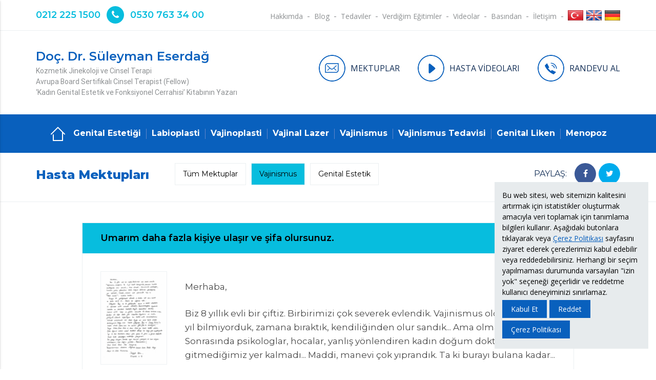

--- FILE ---
content_type: text/html; charset=UTF-8
request_url: https://www.eserdag.com/tr/yorumlar/vajinismus-basari-hikayeleri/umarim-daha-fazla-kisiye-ulasir-ve-sifa-olursunuz
body_size: 24149
content:
<!DOCTYPE html><html lang=tr dir=ltr><head><title>Umarım daha fazla kişiye ulaşır ve şifa olursunuz.</title><meta name=description content="" /><meta charset=UTF-8 /><meta http-equiv=X-UA-Compatible content="IE=edge" /><meta name=viewport content="width=device-width, initial-scale=1.0" /><meta name=robots content="index,follow" /><meta name=generator content="Seven V18.7.24" /><meta name=author content="Doç. Dr. Süleyman Eserdağ" /><meta name=content-language content=tr /><meta property="og:type" content=article /><meta property="og:locale" content=tr_TR /><meta property="og:site_name" content="Doç. Dr. Süleyman Eserdağ" /><meta property="og:title" content="Umarım daha fazla kişiye ulaşır ve şifa olursunuz." /><meta property="og:description" content="" /><meta property="og:url" content="https://www.eserdag.com/tr/yorumlar/vajinismus-basari-hikayeleri/umarim-daha-fazla-kisiye-ulasir-ve-sifa-olursunuz" /><meta property="og:image" content="https://www.eserdag.comimages/dr-suleyman-eserdag-mobile.jpg" /><meta property="og:image:secure_url" content="https://www.eserdag.comimages/dr-suleyman-eserdag-mobile.jpg" /><meta property="og:image:type" content=image/jpeg /><meta property="og:image:width" content=200 /><meta property="og:image:height" content=200 /><meta property="og:image:alt" content="Umarım daha fazla kişiye ulaşır ve şifa olursunuz." /><meta property="og:updated_time" content="2019-03-20T22:02:06+03:00" /><meta name="twitter:site" content="@suleymaneserdag" /><meta name="twitter:creator" content="@suleymaneserdag" /><meta name="twitter:card" content=summary /><meta name="twitter:title" content="Umarım daha fazla kişiye ulaşır ve şifa olursunuz." /><meta name="twitter:description" content="" /><meta name="twitter:image" content="https://www.eserdag.comimages/dr-suleyman-eserdag-mobile.jpg" /><meta name="twitter:image:alt" content="Umarım daha fazla kişiye ulaşır ve şifa olursunuz." /><meta name=google-site-verification content=vj_g-nN3IEgMwgdL8hOeZec1VWd509KkkD7MAmZbT3c /><link rel=canonical href="https://www.eserdag.com/tr/yorumlar/vajinismus-basari-hikayeleri/umarim-daha-fazla-kisiye-ulasir-ve-sifa-olursunuz" /><link rel=icon type=image/x-icon href="https://www.eserdag.com/favicon.ico" /><link href="https://fonts.googleapis.com/css?family=Open+Sans:300,400,600,700,800&amp;subset=latin-ext" rel=stylesheet /><link href="https://fonts.googleapis.com/css?family=Montserrat:100,200,300,400,500,600,700,800,900&amp;subset=latin-ext" rel=stylesheet /><link href="https://fonts.googleapis.com/css?family=Roboto:100,300,400,500,700,900" rel=stylesheet /><link rel=stylesheet type=text/css href="https://www.eserdag.com/css/materialize.min.css" /><link rel=stylesheet type=text/css href="https://www.eserdag.com/css/font-awesome.min.css" /><link rel=stylesheet type=text/css href="https://www.eserdag.com/css/fancybox.min.css" /><link rel=stylesheet type=text/css href="https://www.eserdag.com/css/owl.carousel.min.css" /><link rel=stylesheet type=text/css href="https://www.eserdag.com/css/style.min.css" /><script type='application/ld+json'>{"@context":"https://www.schema.org", "@type":"WebSite", "@id":"https://www.eserdag.com/tr/#website", "name":"Doç. Dr. Süleyman Eserdağ", "alternateName":"Doç. Dr. Süleyman Eserdağ", "url":"https://www.eserdag.com/tr"}</script><script type='application/ld+json'>{"@context":"https://www.schema.org", "@type":"Organization", "name":"Doç. Dr. Süleyman Eserdağ", "url":"https://www.eserdag.com", "sameAs": ["https://www.facebook.com/dr.suleymaneserdag","https://twitter.com/suleymaneserdag","https://www.instagram.com/dr.suleymaneserdag","https://g.page/dreserdag","https://www.youtube.com/c/drsuleymaneserdag","https://vimeo.com/suleymaneserdag"], "logo":"https://www.eserdag.comimages/dr-suleyman-eserdag-mobile.jpg", "image":"https://www.eserdag.comimages/dr-suleyman-eserdag-mobile.jpg", "description":"Doç. Dr. Süleyman Eserdağ, Cinsel Tedaviler (Vajinismus) Kozmetik Jinekoloji (Genital Estetik) alanlarında hizmet veriyor.", "address":{"@type":"PostalAddress", "streetAddress":"Valikonağı Caddesi, No:52/7, Nişantaşı", "addressLocality":"İstanbul", "addressRegion":"Şişli", "postalCode":"34365", "addressCountry":"Türkiye"}}</script><script type="application/ld+json">{"@context":"https://schema.org", "@type":"Article", "mainEntityOfPage":{"@type":"WebPage", "@id":"https://www.eserdag.com"}, "headline":"Umarım daha fazla kişiye ulaşır ve şifa olursunuz.", "description":"", "text":"Merhaba,
Biz 8 yıllık evli bir çiftiz. Birbirimizi çok severek evlendik. Vajinismus olduğumu ilk 3 yıl bilmiyorduk, zamana bıraktık, kendiliğinden olur sandık... Ama olmadı... Sonrasında psikologlar, hocalar, yanlış yönlendiren kadın doğum doktorları gitmediğimiz yer kalmadı... Maddi, manevi çok yıprandık. Ta ki burayı bulana kadar...
Buraya ilk geldiğimizde aklıma o kadar çok soru işareti ve korku vardı ki Sürekli bir ağlama hali... Süleyman Bey ile ilk görüşmeden sonra o kadar rahatlattı ki korkular artık umuda dönüştü. :) Başarabileceğime sayesinde inandım ve seanslara başladık. Her gün başardıkça kendime inancım arttı. Veeee 4. Günün sonunda ilk deneme birleşme oldu. Kendimi ilk defa kadın gibi hissettim. Hayatımın en mutlu günüydü. Yıllardır boğuştuğum vajinismus hastalığından kurtulmuştum. :)
Aslında anlatılacak çok şey var ama ifade etmekte zorlanıyorum. Her şey için başta Süleyman Bey ve Şenay Hanım&#39;a olmak üzere beni her zaman güler yüz ile karşılayan, Derya Abla, Sinem Abla ve Esra Abla&#39;ya çooook teşekkür ederim. Abla diyorum onlara çünkü kendilerini ailenizin bir bireyi gibi hissediyorsunuz. İyi ki sizi tanımışım. Kâbus gibi geçen 8 yılım 4 günde çözüldü. Şimdi tarif edemediğim mutluluğu yaşıyorum. Bu yazıyı okuyan, benimle aynı durumu yaşayan ve çare arayan arkadaşım; çok doğru yerdesin... Başaracaksın...!
Başarılarınızın devamını biliyoruz. Umarım daha fazla kişiye ulaşır ve şifa olursunuz.
Sevgiyle Kalın...
Merve :)", "image":"https://www.eserdag.comimages/dr-suleyman-eserdag-mobile.jpg", "url":"https://www.eserdag.com/tr/yorumlar/vajinismus-basari-hikayeleri/umarim-daha-fazla-kisiye-ulasir-ve-sifa-olursunuz", "datePublished":"2019-03-20", "dateCreated":"2019-02-04", "dateModified":"2019-03-20", "author":{"@type":"Person", "name": "Doç. Dr. Süleyman Eserdağ"}, "publisher":{"@type":"Organization", "name":"Doç. Dr. Süleyman Eserdağ", "logo":{"@type":"imageObject", "url":"https://www.eserdag.comimages/dr-suleyman-eserdag-mobile.jpg"}}}</script><script type="application/ld+json">{ "@context":"https://schema.org", "@type":"BreadcrumbList", "itemListElement":[ {"@type":"ListItem", "position":1, "item":{"@id":"https://www.eserdag.com/tr", "name":"Doç. Dr. Süleyman Eserdağ"}},{"@type":"ListItem", "position":2, "item":{"@id":"https://www.eserdag.com/tr/yorumlar/vajinismus-basari-hikayeleri/umarim-daha-fazla-kisiye-ulasir-ve-sifa-olursunuz","name":"Umarım daha fazla kişiye ulaşır ve şifa olursunuz."}}] }</script></head><body><header class=header><div class=header-top><div class=container><div class=phone><a href="tel:+902122251500">0212 225 1500</a><i class="fa fa-phone" aria-hidden=true></i><a href="tel:+905307633400">0530 763 34 00</a></div><ul class=languages><li><a href="https://www.eserdag.com/tr" title="Türkçe"><img class=responsive-img src="https://www.eserdag.com/images/tr.jpg" alt="Türkçe" width=30 height=20 /><strong>Türkçe</strong></a></li><li><a href="https://www.eserdag.com/en" title=English><img class=responsive-img src="https://www.eserdag.com/images/en.jpg" alt=English width=30 height=20 /><strong>English</strong></a></li><li><a href="https://www.eserdag.com/de" title=German><img class=responsive-img src="https://www.eserdag.com/images/de.jpg" alt=German width=30 height=20 /><strong>German</strong></a></li></ul><a class=comment href="https://www.eserdag.com/tr/yorumlar" title=Yorumlar>Yorumlar</a><ul class=menu><li><a href="https://www.eserdag.com/tr/eserdag/doc-dr-suleyman-eserdag" title="Doç. Dr. Süleyman Eserdağ">Hakkımda</a></li><li><a href="https://www.eserdag.com/tr/blog" title=Blog>Blog</a></li><li><a href="https://www.eserdag.com/tr/eserdag/hera-tedaviler" title="Hera Tedaviler">Tedaviler</a></li><li><a href="https://www.eserdag.com/tr/egitimler" title="Verdiğim Eğitimler">Verdiğim Eğitimler</a></li><li><a href="https://www.eserdag.com/tr/videolar" title=Videolar>Videolar</a></li><li><a href="https://www.eserdag.com/tr/eserdag/basindan" title="Basından">Basından</a></li><li><a href="https://www.eserdag.com/tr/eserdag/iletisim" title="İletişim">İletişim</a></li></ul></div></div><div class=container><a class=brand href="https://www.eserdag.com/tr"><strong>Doç. Dr. Süleyman Eserdağ</strong><span class=title-1>Kozmetik Jinekoloji ve Cinsel Terapi<br />Avrupa Board Sertifikalı Cinsel Terapist (Fellow) <br />‘Kadın Genital Estetik ve Fonksiyonel Cerrahisi’ Kitabının Yazarı</span></a><ul class=links><li><a href="https://www.eserdag.com/tr/yorumlar"><img src="https://www.eserdag.com/images/icon-1.jpg" alt=MEKTUPLAR width=52 height=52 /><span>MEKTUPLAR</span></a></li><li><a href="https://www.eserdag.com/tr/hasta-videolari"><img src="https://www.eserdag.com/images/icon-2.jpg" alt="HASTA VİDEOLARI" width=52 height=52 /><span>HASTA VİDEOLARI</span></a></li><li><a href="https://www.eserdag.com/tr/eserdag/iletisim" title="RANDEVU AL"><img src="https://www.eserdag.com/images/icon-3.jpg" alt="RANDEVU AL" width=52 height=52 /><span>RANDEVU AL</span></a></li></ul></div></header><nav class="navigation shadow-none"><div class=container><ul class=menus><li><a href="https://www.eserdag.com/tr" title=ANASAYFA><img class=responsive-img src="https://www.eserdag.com/images/home.svg" alt=ANASAYFA width=32 height=32 /></a></li><li><a href="https://www.eserdag.com/tr/genital-estetigi" title="Genital Estetiği">Genital Estetiği</a></li><li><a href="https://www.eserdag.com/tr/labioplasti-hakkinda-bilgiler" title=Labioplasti>Labioplasti</a></li><li><a href="https://www.eserdag.com/tr/vajina-daraltma-vajinoplasti" title=Vajinoplasti>Vajinoplasti</a></li><li><a href="https://www.eserdag.com/tr/lazerle-genital-estetigi" title="Vajinal Lazer">Vajinal Lazer</a></li><li><a href="https://www.eserdag.com/tr/vajinismus" title=Vajinismus>Vajinismus</a></li><li><a href="https://www.eserdag.com/tr/vajinismus-tedavisi" title="Vajinismus Tedavisi">Vajinismus Tedavisi</a></li><li><a href="https://www.eserdag.com/tr/genital-liken-kategori" title="Genital Liken">Genital Liken</a></li><li><a href="https://www.eserdag.com/tr/menopoz" title=Menopoz>Menopoz</a></li></ul><a class=brand href="https://www.eserdag.com/tr" title="Doç. Dr. Süleyman Eserdağ"><strong>Doç. Dr. Süleyman Eserdağ</strong></a><a class="btn shadow-none button-collapse" data-activates=slide-out role=button>MENÜ <i class="fa fa-bars" aria-hidden=true></i></a></div></nav><div class=container-area><div class=share-title-area><div class=container><div class=content-share><div class=title>PAYLAŞ:</div><ol class=share-list><li class=whatsapp><a href="whatsapp://send?text=https://www.eserdag.com/tr/yorumlar/vajinismus-basari-hikayeleri/umarim-daha-fazla-kisiye-ulasir-ve-sifa-olursunuz" target=_blank rel=nofollow><i class="fa fa-whatsapp" aria-hidden=true></i></a></li><li class=facebook><a href="https://www.facebook.com/sharer/sharer.php?u=https://www.eserdag.com/tr/yorumlar/vajinismus-basari-hikayeleri/umarim-daha-fazla-kisiye-ulasir-ve-sifa-olursunuz" target=_blank rel=nofollow><i class="fa fa-facebook" aria-hidden=true></i></a></li><li class=twitter><a href="https://twitter.com/intent/tweet?url=https://www.eserdag.com/tr/yorumlar/vajinismus-basari-hikayeleri/umarim-daha-fazla-kisiye-ulasir-ve-sifa-olursunuz" target=_blank rel=nofollow><i class="fa fa-twitter" aria-hidden=true></i></a></li></ol></div><div class="content-title float-left">Hasta Mektupları</div><ul class=category-list><li><a href="https://www.eserdag.com/tr/yorumlar" title="Tüm Mektuplar">Tüm Mektuplar</a></li><li><a class=active href="https://www.eserdag.com/tr/yorumlar/vajinismus-basari-hikayeleri" title=Vajinismus>Vajinismus</a></li><li><a href="https://www.eserdag.com/tr/yorumlar/genital-estetik-hasta-oykuleri" title="Genital Estetik">Genital Estetik</a></li></ul></div></div><div class="content-area container"><div class="content-text comment-text"><h1 class=comment-title>Umarım daha fazla kişiye ulaşır ve şifa olursunuz.</h1><div class=comment><a class=fancybox href="https://www.eserdag.com/storage/images/references/umarim-daha-fazla-kisiye-ulasir-ve-sifa-olursunuz-22-0376106001549281563.jpg" data-fancybox=imagegroup><img class=responsive-img src="https://www.eserdag.com/storage/images/references/thumbs/umarim-daha-fazla-kisiye-ulasir-ve-sifa-olursunuz-22-0376106001549281563.jpg" alt="Umarım daha fazla kişiye ulaşır ve şifa olursunuz." width=130 height=183 /></a><p>Merhaba,</p><p>Biz 8 yıllık evli bir çiftiz. Birbirimizi çok severek evlendik. Vajinismus olduğumu ilk 3 yıl bilmiyorduk, zamana bıraktık, kendiliğinden olur sandık... Ama olmadı... Sonrasında psikologlar, hocalar, yanlış yönlendiren kadın doğum doktorları gitmediğimiz yer kalmadı... Maddi, manevi çok yıprandık. Ta ki burayı bulana kadar...</p><p>Buraya ilk geldiğimizde aklıma o kadar çok soru işareti ve korku vardı ki Sürekli bir ağlama hali... Süleyman Bey ile ilk görüşmeden sonra o kadar rahatlattı ki korkular artık umuda dönüştü. :) Başarabileceğime sayesinde inandım ve seanslara başladık. Her gün başardıkça kendime inancım arttı. Veeee 4. Günün sonunda ilk deneme birleşme oldu. Kendimi ilk defa kadın gibi hissettim. Hayatımın en mutlu günüydü. Yıllardır boğuştuğum vajinismus hastalığından kurtulmuştum. :)</p><p>Aslında anlatılacak çok şey var ama ifade etmekte zorlanıyorum. Her şey için başta Süleyman Bey ve Şenay Hanım'a olmak üzere beni her zaman güler yüz ile karşılayan, Derya Abla, Sinem Abla ve Esra Abla'ya çooook teşekkür ederim. Abla diyorum onlara çünkü kendilerini ailenizin bir bireyi gibi hissediyorsunuz. İyi ki sizi tanımışım. Kâbus gibi geçen 8 yılım 4 günde çözüldü. Şimdi tarif edemediğim mutluluğu yaşıyorum. Bu yazıyı okuyan, benimle aynı durumu yaşayan ve çare arayan arkadaşım; çok doğru yerdesin... Başaracaksın...!</p><p>Başarılarınızın devamını biliyoruz. Umarım daha fazla kişiye ulaşır ve şifa olursunuz.</p><p>Sevgiyle Kalın...</p><p>Merve :)</p></div></div><ol class=list-prev-next><li class=prev><a href="https://www.eserdag.com/tr/yorumlar/vajinismus-basari-hikayeleri/size-ve-ekibinize-cok-tesekkur-ederim-tekrardan" title="Size ve ekibinize çok teşekkür ederim tekrardan."><span>Önceki</span><i class="fa fa-angle-left" aria-hidden=true></i></a></li><li class=next><a href="https://www.eserdag.com/tr/yorumlar/vajinismus-basari-hikayeleri/hera-mutluluk-ve-basari" title="Hera = Mutluluk ve Başarı"><i class="fa fa-angle-right" aria-hidden=true></i><span>Sonraki</span></a></li></ol></div></div><div class=bottom-educations-area><div class=container><div class=head>DOÇ. DR. SÜLEYMAN ESERDAĞ TARAFINDAN VERİLEN EĞİTİMLER</div><p class=summary>Doç. Dr. Süleyman Eserdağ tarafından genital estetik cerrahisi ve seksoloji alanlarında verilen kurs, eğitim ve toplantıların bir kısmını aşağıdaki bölümlerden inceyebilirsiniz.</p><ul class=educations-list><li><div class=date>ARALIK<strong>2025</strong></div><div class=info><strong class=place>İstanbul / Türkiye</strong><span class=title>II. Genital Estetik ve Rejeneratif Jinekoloji Kongresi Başkanlığı, 12-14 Aralık 2025</span></div></li><li><div class=date>KASIM<strong>2025</strong></div><div class=info><strong class=place>Dubai / BAE</strong><span class=title>Labioplasti Teknikleri, Uluslararası Rejeneratif ve Estetik (IRAC) Konferansı, 28-30 Kasım 2025</span></div></li><li><div class=date>EKİM<strong>2025</strong></div><div class=info><strong class=place>İstanbul / Türkiye</strong><span class=title>Eksozom Tedavileri, 12.Uluslararası Pelviperineoloji ve Rejeneratif Tıp Kongresi, 31 Ekim – 2 Kasım 2025</span></div></li></ul><a class=all-educations href="https://www.eserdag.com/tr/egitimler" title="TÜM EĞİTİMLER">TÜM EĞİTİMLER</a></div></div><div class=bottom-form-area><div class=container><form name=form-contact class=form-contact id=form-contact action="https://www.eserdag.com/tr/form-gonder" method=post enctype=application/x-www-form-urlencoded><div class=head><strong>İletişim</strong> ve <strong>Randevu</strong></div><div class=row><div class="input-field col s12 l4"><input type=text class=validate name=namesurname id=namesurname /><label for=namesurname data-error=Zorunlu>İsim veya Rumuz</label></div><div class="input-field col s12 l4"><input type=email class=validate name=email id=email /><label for=email data-error="Yanlış Email">Email</label></div><div class="input-field col s12 l4"><input type=tel class=validate name=phone id=phone /><label for=phone data-error=Zorunlu>Telefon</label></div><div class="col s12 l6"><label for=address data-error=Zorunlu>Merkez</label><select class="validate browser-default" name=address id=address><option value="İstanbul (Avrupa)">İstanbul (Avrupa)</option><option value="İstanbul (Anadolu)">İstanbul (Anadolu)</option><option value=Ankara>Ankara</option><option value="İzmir">İzmir</option></select></div><div class="col s12 l6"><label for=subject data-error=Zorunlu>Konu</label><select class="validate browser-default" name=subject id=subject><option value="Vajinismus Tedavisi">Vajinismus Tedavisi</option><option value="Genital Estetik">Genital Estetik</option><option value="Cinsel Haz ve Orgazm Tedavileri">Cinsel Haz ve Orgazm Tedavileri</option><option value="Jinekolojik Sorunlar">Jinekolojik Sorunlar</option><option value="Diğer">Diğer</option></select></div><div class="input-field col s12 l12"><textarea class="materialize-textarea validate" name=message id=message></textarea><label for=message data-error=Zorunlu>Mesajınız (En az 50 karakter)</label></div><div class="col s12 l12"><input type=checkbox class=validate name=confirmation id=confirmation /><label for=confirmation data-error=Zorunlu>Kişisel verileriniz, <a href=/tr/eserdag/kvkk-aydinlatma-metni target=_blank>KVKK Aydınlatma Metni</a>`nde açıklandığı şekilde ilgili veri sorumlusu tarafından işlenecektir.</label></div><div class="input-field col s12 l12"><input class=display-none type=text name=namesurname1 value="" /><input type=hidden name=email2 value="" /><input type=hidden name=parent value=0 /><input type=hidden name=setpage value="https://www.eserdag.com/tr/yorumlar/vajinismus-basari-hikayeleri/umarim-daha-fazla-kisiye-ulasir-ve-sifa-olursunuz#form-contact" /><p class=require-text>Formu doldurup gönderdikten sonra size geri dönüş sağlanacaktır. Bizi tercih ettiğiniz için teşekkür ederiz.</p><button class="btn shadow-none" type=submit>GÖNDER</button></div></div></form></div></div><footer class=footer><div class=footer-top><div class=container><a class=brand href="https://www.eserdag.com/tr/eserdag/doc-dr-suleyman-eserdag" title="Doç. Dr. Süleyman Eserdağ">DOÇ. DR. SÜLEYMAN ESERDAĞ</a><ol class=social-media><li><a class=facebook href="https://www.facebook.com/dr.suleymaneserdag" title="" target=_blank><i class="fa fa-facebook" aria-hidden=true></i></a></li><li><a class=twitter href="https://twitter.com/suleymaneserdag" title="" target=_blank><i class="fa fa-twitter" aria-hidden=true></i></a></li><li><a class=instagram href="https://www.instagram.com/dr.suleymaneserdag" title="" target=_blank><i class="fa fa-instagram" aria-hidden=true></i></a></li><li><a class=google href="https://g.page/dreserdag" title="" target=_blank><i class="fa fa-map-marker" aria-hidden=true></i></a></li><li><a class=youtube href="https://www.youtube.com/c/drsuleymaneserdag" title="" target=_blank><i class="fa fa-youtube-play" aria-hidden=true></i></a></li><li><a class=vimeo href="https://vimeo.com/suleymaneserdag" title="" target=_blank><i class="fa fa-vimeo" aria-hidden=true></i></a></li></ol><div class=phone><a href="tel:+902122251500">+90 212 225 15 00</a><a href="tel:+905307633400">+90 530 763 34 00</a></div><div class=clear-both></div></div></div><div class=container><ul class=links><li><a href="https://www.eserdag.com/tr/eserdag/doc-dr-suleyman-eserdag" title="Doç. Dr. Süleyman Eserdağ">DOÇ. DR. SÜLEYMAN ESERDAĞ</a><ol class=menu><li><a href="https://www.eserdag.com/tr/egitimler" title="Verdiğim Eğitimler">Verdiğim Eğitimler</a></li><li><a href="https://www.eserdag.com/tr/saglik-kosesi" title="Sağlık Köşesi">Sağlık Köşesi</a></li><li><a href="https://www.eserdag.com/tr/blog" title=Blog>Blog</a></li><li><a href="https://www.eserdag.com/tr/videolar" title=Videolar>Videolar</a></li><li><a href="https://www.eserdag.com/tr/yorumlar" title="Hasta Mektupları">Hasta Mektupları</a></li><li><a href="https://www.eserdag.com/tr/hasta-videolari" title="Hasta Videoları">Hasta Videoları</a></li><li><a href="https://www.eserdag.com/tr/eserdag/gebelik-haftasi-hesaplama" title="Gebelik Haftası Hesaplama">Gebelik Haftası Hesaplama</a></li><li><a href="https://www.eserdag.com/tr/eserdag/iletisim" title="İletişim">İletişim</a></li></ol></li><li><a href="https://www.eserdag.com/tr/genital-estetigi" title="Genital Estetiği">GENİTAL ESTETİĞİ</a><ol class=menu><li><a href="https://www.eserdag.com/tr/genital-estetik" title="Genital Estetik Nedir? Genital Bölge Estetiği">Genital Estetik Nedir? Genital Bölge Estetiği</a></li><li><a href="https://www.eserdag.com/tr/genital-estetik-ameliyatlari" title="Genital Estetik Ameliyatları Nelerdir?">Genital Estetik Ameliyatları Nelerdir?</a></li><li><a href="https://www.eserdag.com/tr/genital-estetik-istanbul" title="Genital Estetik İstanbul">Genital Estetik İstanbul</a></li><li><a href="https://www.eserdag.com/tr/vajina-estetigi-ankara" title="Vajina Estetiği Ankara">Vajina Estetiği Ankara</a></li><li><a href="https://www.eserdag.com/tr/vajina-estetigi-izmir" title="Vajina Estetiği İzmir">Vajina Estetiği İzmir</a></li><li><a href="https://www.eserdag.com/tr/genital-estetik-bursa" title="Genital Estetik Bursa">Genital Estetik Bursa</a></li><li><a href="https://www.eserdag.com/tr/genital-bolge-estetigi-ve-barbie-vajina" title="Genital Estetiği ve Barbie Vajina">Genital Estetiği ve Barbie Vajina</a></li><li><a href="https://www.eserdag.com/tr/vajina-genital-estetigi-ameliyati-nasil-yapilir" title="Vajina Estetiği Nedir? Vajina Estetiği Ameliyatı">Vajina Estetiği Nedir? Vajina Estetiği Ameliyatı</a></li><li><a href="https://www.eserdag.com/tr/normal-dogum-sonrasi-vajina-estetigi" title="Doğum Sonrası Vajina Estetiği">Doğum Sonrası Vajina Estetiği</a></li><li><a href="https://www.eserdag.com/tr/kadinlarda-idrar-kacirma-tedavisi" title="Kadınlarda İdrar Kaçırma">Kadınlarda İdrar Kaçırma</a></li><li><a href="https://www.eserdag.com/tr/genital-estetik-ameliyatlari-hangi-durumlarda-yapilmaz" title="Genital Estetik Ameliyatları Hangi Durumlarda Yapılmaz?">Genital Estetik Ameliyatları Hangi Durumlarda Yapılmaz?</a></li><li><a href="https://www.eserdag.com/tr/genital-estetik-operasyonlari-hakkinda-genel-bilgiler" title="Genital Estetik Operasyonları Hakkında Genel Bilgiler">Genital Estetik Operasyonları Hakkında Genel Bilgiler</a></li><li><a href="https://www.eserdag.com/tr/genital-estetik-ameliyat-oncesi-degerlendirmeler" title="Genital Estetik Ameliyat Öncesi Değerlendirmeler">Genital Estetik Ameliyat Öncesi Değerlendirmeler</a></li><li><a href="https://www.eserdag.com/tr/genital-estetik-istatistikleri" title="Genital Estetik İstatistikleri">Genital Estetik İstatistikleri</a></li><li><a href="https://www.eserdag.com/tr/genital-estetikte-yapay-zeka" title="Genital Estetikte Yapay Zeka">Genital Estetikte Yapay Zeka</a></li><li><a href="https://www.eserdag.com/tr/annelik-estetigi" title="Annelik Estetiği (Mommy Makeover)">Annelik Estetiği (Mommy Makeover)</a></li><li><a href="https://www.eserdag.com/tr/kadin-sunneti" title="Kadın Sünneti">Kadın Sünneti</a></li><li><a href="https://www.eserdag.com/tr/genital-estetik-kitabi" title="Genital Estetik Kitabı">Genital Estetik Kitabı</a></li><li><a href="https://www.eserdag.com/tr/genital-estetik-kursu" title="Genital Estetik Kursu">Genital Estetik Kursu</a></li></ol></li><li><a href="https://www.eserdag.com/tr/labioplasti-hakkinda-bilgiler" title=Labioplasti>LABİOPLASTİ</a><ol class=menu><li><a href="https://www.eserdag.com/tr/labioplasti" title="Labioplasti (İç Dudak Ameliyatı)">Labioplasti (İç Dudak Ameliyatı)</a></li><li><a href="https://www.eserdag.com/tr/labioplasti-nedir" title="Labioplasti Nedir?">Labioplasti Nedir?</a></li><li><a href="https://www.eserdag.com/tr/barbie-vajina-estetigi" title="Barbie Vajina Estetiği">Barbie Vajina Estetiği</a></li><li><a href="https://www.eserdag.com/tr/barbie-vajina-estetigi-ameliyatlari-uc-ayri-metot" title="Barbie Vajina Estetiği Yöntemleri">Barbie Vajina Estetiği Yöntemleri</a></li><li><a href="https://www.eserdag.com/tr/labioplasti-ameliyati-teknikleri" title="Labioplasti Ameliyatı Teknikleri Nelerdir?">Labioplasti Ameliyatı Teknikleri Nelerdir?</a></li><li><a href="https://www.eserdag.com/tr/labioplasti-ameliyati-nasil-yapilir" title="Labioplasti Ameliyatı Nasıl Yapılır?">Labioplasti Ameliyatı Nasıl Yapılır?</a></li><li><a href="https://www.eserdag.com/tr/ic-dudak-sarkmasi-ameliyati" title="İç Dudak Sarkması Ameliyatı">İç Dudak Sarkması Ameliyatı</a></li><li><a href="https://www.eserdag.com/tr/labioplasti-duzeltme-ameliyatlari" title="Labioplasti Düzeltme Ameliyatları">Labioplasti Düzeltme Ameliyatları</a></li><li><a href="https://www.eserdag.com/tr/labioplasti-kimlere-yapilir" title="Labioplasti Kimlere Yapılır?">Labioplasti Kimlere Yapılır?</a></li><li><a href="https://www.eserdag.com/tr/labioplasti-oncesi-degerlendirme" title="Labioplasti Öncesi Değerlendirme">Labioplasti Öncesi Değerlendirme</a></li><li><a href="https://www.eserdag.com/tr/labioplasti-sonrasi" title="Labioplasti Sonrası">Labioplasti Sonrası</a></li><li><a href="https://www.eserdag.com/tr/eserdag-barbie-vajina-estetigi" title="Eserdağ Barbie Vajina Estetiği">Eserdağ Barbie Vajina Estetiği</a></li><li><a href="https://www.eserdag.com/tr/labioplasti-istanbul" title="Labioplasti İstanbul">Labioplasti İstanbul</a></li><li><a href="https://www.eserdag.com/tr/labioplasti-ankara" title="Labioplasti Ankara">Labioplasti Ankara</a></li><li><a href="https://www.eserdag.com/tr/labioplasti-izmir" title="Labioplasti İzmir">Labioplasti İzmir</a></li><li><a href="https://www.eserdag.com/tr/labioplasti-bursa" title="Labioplasti Bursa">Labioplasti Bursa</a></li><li><a href="https://www.eserdag.com/tr/labioplasti-ameliyatini-kim-yapar" title="Labioplasti Ameliyatını Kim Yapar?">Labioplasti Ameliyatını Kim Yapar?</a></li><li><a href="https://www.eserdag.com/tr/labioplasti-operasyonu-sonrasi-his-kaybi-yasanir-mi" title="Labioplasti Sonrası His Kaybı">Labioplasti Sonrası His Kaybı</a></li><li><a href="https://www.eserdag.com/tr/labioplasti-ameliyatinin-riskleri" title="Labioplasti Ameliyatının Riskleri">Labioplasti Ameliyatının Riskleri</a></li><li><a href="https://www.eserdag.com/tr/genital-estetik-ve-labioplasti-ameliyati-yaptiranlar" title="Genital Estetik, Labioplasti Ameliyatı Yaptıranlar">Genital Estetik, Labioplasti Ameliyatı Yaptıranlar</a></li><li><a href="https://www.eserdag.com/tr/labioplasti-sonrasi-iz-kalir-mi" title="Labioplasti Sonrası İz Kalır Mı?">Labioplasti Sonrası İz Kalır Mı?</a></li></ol></li><li><a href="https://www.eserdag.com/tr/klitoris-estetik" title="Klitoris Estetiği">KLİTORİS ESTETİĞİ</a><ol class=menu><li><a href="https://www.eserdag.com/tr/klitoral-hudoplasti-ameliyati" title="Klitoris Estetiği">Klitoris Estetiği</a></li><li><a href="https://www.eserdag.com/tr/klitoral-hudoplasti-ameliyati-teknikleri" title="Klitoral Hudoplasti Ameliyatı">Klitoral Hudoplasti Ameliyatı</a></li><li><a href="https://www.eserdag.com/tr/klitoromegali-klitoris-buyumesi" title="Klitoromegali (Klitoris Büyümesi)">Klitoromegali (Klitoris Büyümesi)</a></li></ol></li><li><a href="https://www.eserdag.com/tr/vajina-daraltma-vajinoplasti" title=Vajinoplasti>VAJİNOPLASTİ</a><ol class=menu><li><a href="https://www.eserdag.com/tr/vajina-daraltma" title="Vajina Daraltma Nedir? Neden Yapılır?">Vajina Daraltma Nedir? Neden Yapılır?</a></li><li><a href="https://www.eserdag.com/tr/vajina-daraltma-ameliyatlari-nasil-yapilir" title="Vajina Daraltma Ameliyatı Nasıl Yapılır?">Vajina Daraltma Ameliyatı Nasıl Yapılır?</a></li><li><a href="https://www.eserdag.com/tr/vajina-daraltma-istanbul" title="Vajina Daraltma İstanbul">Vajina Daraltma İstanbul</a></li><li><a href="https://www.eserdag.com/tr/vajina-daraltma-ankara" title="Vajina Daraltma Ankara">Vajina Daraltma Ankara</a></li><li><a href="https://www.eserdag.com/tr/vajina-daraltma-bursa" title="Vajina Daraltma Bursa">Vajina Daraltma Bursa</a></li><li><a href="https://www.eserdag.com/tr/vajina-daraltma-fiyatlari" title="Vajina Daraltma Fiyatları 2025">Vajina Daraltma Fiyatları 2025</a></li><li><a href="https://www.eserdag.com/tr/vajina-daraltma-ameliyatlarinin-cinsellige-etkisi" title="Vajina Daraltma Ameliyatlarının Cinselliğe Etkisi">Vajina Daraltma Ameliyatlarının Cinselliğe Etkisi</a></li><li><a href="https://www.eserdag.com/tr/devlet-hastanesinde-vajina-daraltma" title="Hastanede Vajina Daraltma ve Labioplasti">Hastanede Vajina Daraltma ve Labioplasti</a></li><li><a href="https://www.eserdag.com/tr/vajina-daraltma-sonrasi-donem" title="Vajina Daraltma Sonrası Dönem">Vajina Daraltma Sonrası Dönem</a></li><li><a href="https://www.eserdag.com/tr/vajina-daraltma-ameliyati-sonrasi-sikayetler" title="Vajina Daraltma Ameliyatı Sonrası Şikayetler">Vajina Daraltma Ameliyatı Sonrası Şikayetler</a></li><li><a href="https://www.eserdag.com/tr/vajina-daraltma-ameliyatinin-riskleri" title="Vajina Daraltma Ameliyatının Riskleri">Vajina Daraltma Ameliyatının Riskleri</a></li><li><a href="https://www.eserdag.com/tr/vajina-daraltma-ameliyatlari-sonrasi-duzeltme" title="Vajina Daraltma Sonrası Düzeltme">Vajina Daraltma Sonrası Düzeltme</a></li><li><a href="https://www.eserdag.com/tr/vajina-darligi-nasil-saglanir" title="Vajina Darlığı Nasıl Sağlanır?">Vajina Darlığı Nasıl Sağlanır?</a></li><li><a href="https://www.eserdag.com/tr/vajinal-relaksasyon-sendromu-vajina-genislemesi" title="Vajina Genişlemesi">Vajina Genişlemesi</a></li><li><a href="https://www.eserdag.com/tr/kayip-penis-sendromu" title="Kayıp Penis Sendromu">Kayıp Penis Sendromu</a></li><li><a href="https://www.eserdag.com/tr/cinsel-iliskide-vajinadan-hava-gelmesi-ve-ses-cikmasi" title="Cinsel İlişkide Vajinadan Hava Gelmesi ve Ses Çıkması">Cinsel İlişkide Vajinadan Hava Gelmesi ve Ses Çıkması</a></li></ol></li><li><a href="https://www.eserdag.com/tr/perine-estetik" title="Perine Estetiği">PERİNE ESTETİĞİ</a><ol class=menu><li><a href="https://www.eserdag.com/tr/perine-estetigi-ameliyatlari-perineoplasti" title="Perine Estetiği">Perine Estetiği</a></li><li><a href="https://www.eserdag.com/tr/perineoplasti-teknikleri" title="Perineoplasti Teknikleri">Perineoplasti Teknikleri</a></li><li><a href="https://www.eserdag.com/tr/perine-duzeltme-perineoplasti" title="Perine Düzeltme">Perine Düzeltme</a></li></ol></li><li><a href="https://www.eserdag.com/tr/vajina-genisletme-ameliyatlari" title="Vajina Genişletme Ameliyatları">VAJİNA GENİŞLETME AMELİYATLARI</a><ol class=menu><li><a href="https://www.eserdag.com/tr/dogustan-vajina-olmamasi" title="Doğuştan Vajina Olmaması">Doğuştan Vajina Olmaması</a></li><li><a href="https://www.eserdag.com/tr/vajina-darligi" title="Vajina Darlığı">Vajina Darlığı</a></li><li><a href="https://www.eserdag.com/tr/vajina-genisletme" title="Vajina Genişletme">Vajina Genişletme</a></li></ol></li><li><a href="https://www.eserdag.com/tr/buyuk-dudak-estetigi-majoraplasti" title="Büyük Dudak Estetiği">BÜYÜK DUDAK ESTETİĞİ</a><ol class=menu><li><a href="https://www.eserdag.com/tr/majoraplasti-vajina-buyuk-dudak-estetigi" title=Majoraplasti>Majoraplasti</a></li><li><a href="https://www.eserdag.com/tr/buyuk-dudak-estetigi-ameliyatlari-riskleri" title="Büyük Dudak Estetiği Riskleri">Büyük Dudak Estetiği Riskleri</a></li><li><a href="https://www.eserdag.com/tr/mons-pubis-estetigi" title="Mons Pubis Estetiği">Mons Pubis Estetiği</a></li></ol></li><li><a href="https://www.eserdag.com/tr/genital-bolge-dolgusu" title="Genital Bölge Dolgusu">GENİTAL BÖLGE DOLGUSU</a><ol class=menu><li><a href="https://www.eserdag.com/tr/genital-dudak-yag-enjeksiyonu" title="Genital Dudak Yağ Enjeksiyonu">Genital Dudak Yağ Enjeksiyonu</a></li><li><a href="https://www.eserdag.com/tr/genital-bolge-hyaluronik-asit-dolgusu" title="Genital (Vajina) Hyaluronik Asit Dolgusu">Genital (Vajina) Hyaluronik Asit Dolgusu</a></li><li><a href="https://www.eserdag.com/tr/genital-hyaluronik-asit-dolgusu-kimlere-yapilir" title="Genital Hyaluronik Asit Dolgusu Kimlere Yapılır?">Genital Hyaluronik Asit Dolgusu Kimlere Yapılır?</a></li><li><a href="https://www.eserdag.com/tr/genital-bolge-dudak-dolgusu-nasil-yapilir" title="Genital Bölge Dudak Dolgusu Nasıl Yapılır?">Genital Bölge Dudak Dolgusu Nasıl Yapılır?</a></li></ol></li><li><a href="https://www.eserdag.com/tr/genital-bolge-kararmasi" title="Genital Bölge Renk Açma">GENİTAL BÖLGE RENK AÇMA</a><ol class=menu><li><a href="https://www.eserdag.com/tr/genital-bolge-kararmasi-nedenleri-tedavisi" title="Genital Bölge Kararması">Genital Bölge Kararması</a></li><li><a href="https://www.eserdag.com/tr/genital-bolge-beyazlatma-tedavileri" title="Genital Bölge Beyazlatma">Genital Bölge Beyazlatma</a></li><li><a href="https://www.eserdag.com/tr/lazerle-genital-bolge-renk-acma-beyazlatma" title="Lazerle Genital Beyazlatma">Lazerle Genital Beyazlatma</a></li></ol></li><li><a href="https://www.eserdag.com/tr/kizlik-zari" title="Kızlık Zarı">KIZLIK ZARI</a><ol class=menu><li><a href="https://www.eserdag.com/tr/kizlik-zari-dikimi" title="Kızlık Zarı Dikimi">Kızlık Zarı Dikimi</a></li><li><a href="https://www.eserdag.com/tr/kalici-kizlik-zari-dikimi" title="Kalıcı Kızlık Zarı Dikimi">Kalıcı Kızlık Zarı Dikimi</a></li><li><a href="https://www.eserdag.com/tr/gecici-kizlik-zari-dikimi" title="Geçici Kızlık Zarı Dikimi">Geçici Kızlık Zarı Dikimi</a></li><li><a href="https://www.eserdag.com/tr/bozulmus-kizlik-zari" title="Bozulmuş Kızlık Zarı">Bozulmuş Kızlık Zarı</a></li></ol></li><li><a href="https://www.eserdag.com/tr/lazerle-genital-estetigi" title="Vajinal Lazer">VAJİNAL LAZER</a><ol class=menu><li><a href="https://www.eserdag.com/tr/vajinal-lazer-nedir-tedavileri" title="Vajinal Lazer Nedir? Tedavileri">Vajinal Lazer Nedir? Tedavileri</a></li><li><a href="https://www.eserdag.com/tr/lazerle-genital-estetik" title="Lazerle Genital Estetik">Lazerle Genital Estetik</a></li><li><a href="https://www.eserdag.com/tr/vajinal-genclestirme-rejuvenasyon" title="Vajinal Gençleştirme (Rejuvenasyon)">Vajinal Gençleştirme (Rejuvenasyon)</a></li><li><a href="https://www.eserdag.com/tr/lazerle-vajina-daraltma" title="Lazerle Vajina Daraltma">Lazerle Vajina Daraltma</a></li><li><a href="https://www.eserdag.com/tr/lazerle-idrar-kacirma-tedavisi" title="Lazerle İdrar Kaçırma Tedavisi">Lazerle İdrar Kaçırma Tedavisi</a></li><li><a href="https://www.eserdag.com/tr/lazerle-labioplasti" title="Lazerle Labioplasti">Lazerle Labioplasti</a></li><li><a href="https://www.eserdag.com/tr/vajinal-lazer-bursa" title="Vajinal Lazer Bursa">Vajinal Lazer Bursa</a></li><li><a href="https://www.eserdag.com/tr/menopoz-donemi-sikayetleri-icin-vajinal-lazer-tedavisi" title="Menopoz Dönemi Şikayetleri İçin Vajinal Lazer Tedavisi">Menopoz Dönemi Şikayetleri İçin Vajinal Lazer Tedavisi</a></li></ol></li><li><a href="https://www.eserdag.com/tr/genital-radyofrekans" title="Genital Radyofrekans">GENİTAL RADYOFREKANS</a><ol class=menu><li><a href="https://www.eserdag.com/tr/genital-radyofrekans-nedir" title="Genital Radyofrekans Nedir?">Genital Radyofrekans Nedir?</a></li><li><a href="https://www.eserdag.com/tr/vajinal-radyofrekans-tedavileri" title="Vajinal Radyofrekans Tedavileri">Vajinal Radyofrekans Tedavileri</a></li></ol></li><li><a href="https://www.eserdag.com/tr/karboksiterapi" title=Karboksiterapi>KARBOKSİTERAPİ</a><ol class=menu><li><a href="https://www.eserdag.com/tr/karboksiterapi" title=Karboksiterapi>Karboksiterapi</a></li></ol></li><li><a href="https://www.eserdag.com/tr/vajinismus" title=Vajinismus>VAJİNİSMUS</a><ol class=menu><li><a href="https://www.eserdag.com/tr/vajinismus-nedir" title="Vajinismus Nedir?">Vajinismus Nedir?</a></li><li><a href="https://www.eserdag.com/tr/vajinismus-belirtileri" title="Vajinismus Belirtileri">Vajinismus Belirtileri</a></li><li><a href="https://www.eserdag.com/tr/vajinismus-nedenleri" title="Vajinismus Nedenleri">Vajinismus Nedenleri</a></li><li><a href="https://www.eserdag.com/tr/ilk-gece-korkusu" title="Kadınlarda İlk Gece Korkusu">Kadınlarda İlk Gece Korkusu</a></li><li><a href="https://www.eserdag.com/tr/cinsel-iliskiye-girememe" title="Cinsel ilişkiye Girememe">Cinsel ilişkiye Girememe</a></li><li><a href="https://www.eserdag.com/tr/cinsel-iliskide-kasilma" title="Cinsel İlişkide Kasılma">Cinsel İlişkide Kasılma</a></li><li><a href="https://www.eserdag.com/tr/vajinismus-turleri" title="Vajinismus Türleri">Vajinismus Türleri</a></li><li><a href="https://www.eserdag.com/tr/vajinusmus" title=Vajinusmus>Vajinusmus</a></li><li><a href="https://www.eserdag.com/tr/vajinismus-bilimsel-makaleler" title="Vajinismus Bilimsel Makale">Vajinismus Bilimsel Makale</a></li></ol></li><li><a href="https://www.eserdag.com/tr/vajinismus-tedavisi" title="Vajinismus Tedavisi">VAJİNİSMUS TEDAVİSİ</a><ol class=menu><li><a href="https://www.eserdag.com/tr/vajinismus-tedavisi-nedir-nasil-yapilir" title="Vajinismus Tedavisi Nedir? Nasıl Yapılır?">Vajinismus Tedavisi Nedir? Nasıl Yapılır?</a></li><li><a href="https://www.eserdag.com/tr/vajinismus-tedavi-yontemleri" title="Vajinismus Tedavi Yöntemleri">Vajinismus Tedavi Yöntemleri</a></li><li><a href="https://www.eserdag.com/tr/vajinismus-tedavisi-istanbul" title="Vajinismus Tedavisi İstanbul">Vajinismus Tedavisi İstanbul</a></li><li><a href="https://www.eserdag.com/tr/vajinismus-tedavisi-ankara" title="Vajinismus Tedavisi Ankara">Vajinismus Tedavisi Ankara</a></li><li><a href="https://www.eserdag.com/tr/vajinismus-tedavisi-izmir" title="Vajinismus Tedavisi İzmir">Vajinismus Tedavisi İzmir</a></li><li><a href="https://www.eserdag.com/tr/vajinismus-tedavisi-bursa" title="Vajinismus Tedavisi Bursa">Vajinismus Tedavisi Bursa</a></li><li><a href="https://www.eserdag.com/tr/vajinismus-tedavi-fiyatlari" title="Vajinismus Tedavisi Fiyatları">Vajinismus Tedavisi Fiyatları</a></li><li><a href="https://www.eserdag.com/tr/vajinismus-tedavi-merkezi" title="Vajinismus Tedavi Merkezleri (Hera)">Vajinismus Tedavi Merkezleri (Hera)</a></li><li><a href="https://www.eserdag.com/tr/vajinismus-tedavisi-hakkinda" title="Vajinismus Hastalığının Tedavisi Hakkında">Vajinismus Hastalığının Tedavisi Hakkında</a></li><li><a href="https://www.eserdag.com/tr/vajinismus-tedavisi-kizlik-zari-ameliyatlari" title="Vajinismus Kızlık Zarı Ameliyatı">Vajinismus Kızlık Zarı Ameliyatı</a></li><li><a href="https://www.eserdag.com/tr/vajinismus-ve-cinsel-sorunlar-hakkinda-sikca-sorulanlar" title="Vajinismus ve Cinsel Sorunlar">Vajinismus ve Cinsel Sorunlar</a></li><li><a href="https://www.eserdag.com/tr/akupunktur-tedavisi" title="Akupunktur Tedavisi">Akupunktur Tedavisi</a></li><li><a href="https://www.eserdag.com/tr/biorezonans-izmir" title="Biorezonans İzmir">Biorezonans İzmir</a></li><li><a href="https://www.eserdag.com/tr/online-vajinismus-ve-genital-estetik-tedavisi" title="Vajinismus Tedavisi Online">Vajinismus Tedavisi Online</a></li></ol></li><li><a href="https://www.eserdag.com/tr/cinsel-iliskide-agri" title="Cinsel İlişkide Ağrı">CİNSEL İLİŞKİDE AĞRI</a><ol class=menu><li><a href="https://www.eserdag.com/tr/cinsel-iliskide-agri-disparoni" title="Cinsel İlişkide Ağrı (Disparoni)">Cinsel İlişkide Ağrı (Disparoni)</a></li><li><a href="https://www.eserdag.com/tr/agrili-cinsel-iliski-tedavisi" title="Ağrılı Cinsel İlişki Tedavisi">Ağrılı Cinsel İlişki Tedavisi</a></li><li><a href="https://www.eserdag.com/tr/cinsel-uyarilma-bozuklugu-psas-pgad" title="Cinsel Uyarılma Bozukluğu (PSAS, PGAD)">Cinsel Uyarılma Bozukluğu (PSAS, PGAD)</a></li><li><a href="https://www.eserdag.com/tr/vulvar-vestibulitis" title="Vulvar Vestibulitis">Vulvar Vestibulitis</a></li><li><a href="https://www.eserdag.com/tr/vulvodini" title=Vulvodini>Vulvodini</a></li></ol></li><li><a href="https://www.eserdag.com/tr/cinsel-haz-ve-orgazm" title="Cinsel Haz ve Orgazm Tedavileri">CİNSEL HAZ VE ORGAZM TEDAVİLERİ</a><ol class=menu><li><a href="https://www.eserdag.com/tr/cinsel-terapi" title="Cinsel Terapi">Cinsel Terapi</a></li><li><a href="https://www.eserdag.com/tr/orgazm-hakkinda" title="Orgazm Hakkında">Orgazm Hakkında</a></li><li><a href="https://www.eserdag.com/tr/g-noktasi-ve-klitoris" title="G Noktası ve Klitoris">G Noktası ve Klitoris</a></li><li><a href="https://www.eserdag.com/tr/cinsel-isteksizlik" title="Cinsel İsteksizlik">Cinsel İsteksizlik</a></li><li><a href="https://www.eserdag.com/tr/cinsel-isteksizlik-tedavisi" title="Cinsel İsteksizlik Tedavisi">Cinsel İsteksizlik Tedavisi</a></li><li><a href="https://www.eserdag.com/tr/orgazm" title="Kadınlarda Orgazm">Kadınlarda Orgazm</a></li><li><a href="https://www.eserdag.com/tr/orgazm-olamama-anorgazmi" title="Orgazm Olamama">Orgazm Olamama</a></li><li><a href="https://www.eserdag.com/tr/vajinal-orgazm-nasil-saglanir" title="Vajinal Orgazm Nasıl Olur?">Vajinal Orgazm Nasıl Olur?</a></li><li><a href="https://www.eserdag.com/tr/cinsel-haz-ve-orgazm-tedavileri" title="Cinsel Haz, Orgazm Tedavisi">Cinsel Haz, Orgazm Tedavisi</a></li><li><a href="https://www.eserdag.com/tr/g-shot" title="G Shot (G Noktası Büyütme)">G Shot (G Noktası Büyütme)</a></li><li><a href="https://www.eserdag.com/tr/kadinlarda-libidoyu-arttirma" title="Kadınlarda Libidoyu Arttırma">Kadınlarda Libidoyu Arttırma</a></li></ol></li><li><a href="https://www.eserdag.com/tr/genital-bolge-cilt-hastaliklari" title="Genital Bölge Cilt Hastalıkları">GENİTAL BÖLGE CİLT HASTALIKLARI</a><ol class=menu><li><a href="https://www.eserdag.com/tr/vulva-deri-hastaliklari" title="Vulva Deri Hastalıkları">Vulva Deri Hastalıkları</a></li><li><a href="https://www.eserdag.com/tr/genital-bolgede-sedef-hastaligi-psoriasis" title="Genital Bölgede Sedef Hastalığı (Psöriasis)">Genital Bölgede Sedef Hastalığı (Psöriasis)</a></li><li><a href="https://www.eserdag.com/tr/kopek-memesi-hastaligi-hidradenitis-suppurativa" title="Köpek Memesi Hastalığı">Köpek Memesi Hastalığı</a></li><li><a href="https://www.eserdag.com/tr/fox-fordyce-hastaligi" title="Fox-Fordyce Hastalığı">Fox-Fordyce Hastalığı</a></li><li><a href="https://www.eserdag.com/tr/hiperplastik-vulvar-distrofi" title="Hiperplastik Vulvar Distrofi">Hiperplastik Vulvar Distrofi</a></li><li><a href="https://www.eserdag.com/tr/labial-fuzyon-genital-dudaklarda-yapisiklik" title="Labial Füzyon (Genital Yapışıklık)">Labial Füzyon (Genital Yapışıklık)</a></li><li><a href="https://www.eserdag.com/tr/genital-bolgede-behcet-hastaligi" title="Genital Bölgede Behçet Hastalığı">Genital Bölgede Behçet Hastalığı</a></li><li><a href="https://www.eserdag.com/tr/vulvar-kontakt-dermatit" title="Vulvar Kontakt Dermatit">Vulvar Kontakt Dermatit</a></li><li><a href="https://www.eserdag.com/tr/vulvar-folikulit-kil-koku-iltihabi" title="Vulvar Folikülit (Kıl Kökü İltihabı)">Vulvar Folikülit (Kıl Kökü İltihabı)</a></li><li><a href="https://www.eserdag.com/tr/vulvar-vitiligo" title="Vulvar Vitiligo">Vulvar Vitiligo</a></li><li><a href="https://www.eserdag.com/tr/genital-bolgede-sislik" title="Genital Bölgede Şişlik">Genital Bölgede Şişlik</a></li></ol></li><li><a href="https://www.eserdag.com/tr/genital-liken-kategori" title="Genital Liken">GENİTAL LİKEN</a><ol class=menu><li><a href="https://www.eserdag.com/tr/liken-skleroz" title="Liken Skleroz">Liken Skleroz</a></li><li><a href="https://www.eserdag.com/tr/liken-skleroz-tedavisi" title="Liken Skleroz Tedavisi">Liken Skleroz Tedavisi</a></li><li><a href="https://www.eserdag.com/tr/lazerle-liken-skleroz-tedavisi" title="Lazerle Liken Skleroz Tedavisi">Lazerle Liken Skleroz Tedavisi</a></li><li><a href="https://www.eserdag.com/tr/liken-simpleks-kronikus" title="Liken Simpleks Kronikus">Liken Simpleks Kronikus</a></li><li><a href="https://www.eserdag.com/tr/liken-planus" title="Liken Planus">Liken Planus</a></li></ol></li><li><a href="https://www.eserdag.com/tr/hpv-enfeksiyon" title="HPV Enfeksiyonları">HPV ENFEKSİYONLARI</a><ol class=menu><li><a href="https://www.eserdag.com/tr/hpv-enfeksiyonlari" title="HPV Nedir? HPV Tipleri, Nasıl Bulaşır?">HPV Nedir? HPV Tipleri, Nasıl Bulaşır?</a></li><li><a href="https://www.eserdag.com/tr/genital-sigiller" title="Genital Siğil Tedavisi Nedir? Nasıl Yapılır?">Genital Siğil Tedavisi Nedir? Nasıl Yapılır?</a></li><li><a href="https://www.eserdag.com/tr/genital-sigil-tedavisi" title="Genital Siğil Tedavisi İstanbul">Genital Siğil Tedavisi İstanbul</a></li><li><a href="https://www.eserdag.com/tr/lazerle-genital-sigil-tedavisi" title="Lazerle Genital Siğil Tedavisi">Lazerle Genital Siğil Tedavisi</a></li><li><a href="https://www.eserdag.com/tr/cinsel-yolla-bulasan-hastaliklar" title="Cinsel Yolla Bulaşan Hastalıklar">Cinsel Yolla Bulaşan Hastalıklar</a></li><li><a href="https://www.eserdag.com/tr/hpv-asilari" title="HPV Aşıları Nelerdir?">HPV Aşıları Nelerdir?</a></li></ol></li><li><a href="https://www.eserdag.com/tr/vajinal-enfeksiyonlar" title="Vajinal Enfeksiyonlar">VAJİNAL ENFEKSİYONLAR</a><ol class=menu><li><a href="https://www.eserdag.com/tr/vajinal-akinti" title="Vajinal Akıntı">Vajinal Akıntı</a></li><li><a href="https://www.eserdag.com/tr/tekrarlayan-vajinal-mantar-enfeksiyonlari" title="Tekrarlayan Vajinal Mantar Enfeksiyonları">Tekrarlayan Vajinal Mantar Enfeksiyonları</a></li><li><a href="https://www.eserdag.com/tr/kronik-vajinit-tedavisi" title="Kronik Vajinit Tedavisi">Kronik Vajinit Tedavisi</a></li><li><a href="https://www.eserdag.com/tr/genital-herpes" title="Genital Herpes (Uçuk)">Genital Herpes (Uçuk)</a></li></ol></li><li><a href="https://www.eserdag.com/tr/anti-aging-tedaviler" title="Anti-Aging Tedaviler">ANTİ-AGİNG TEDAVİLER</a><ol class=menu><li><a href="https://www.eserdag.com/tr/yaslilik-neden-olur-nasil-geciktirilir" title="Yaşlılık Neden Olur? Nasıl Geciktirilir?">Yaşlılık Neden Olur? Nasıl Geciktirilir?</a></li><li><a href="https://www.eserdag.com/tr/kolajen-ve-elastin-lifler" title="Kolajen ve Elastin Lifler">Kolajen ve Elastin Lifler</a></li><li><a href="https://www.eserdag.com/tr/agizdan-alinan-kolajen-gida-takviyeleri" title="Ağızdan Alınan Kolajen Gıda Takviyeleri">Ağızdan Alınan Kolajen Gıda Takviyeleri</a></li><li><a href="https://www.eserdag.com/tr/eksozom-tedavileri" title="Eksozom Tedavileri">Eksozom Tedavileri</a></li><li><a href="https://www.eserdag.com/tr/damardan-vitamin-ve-mineral-takviyeleri" title="Damardan Vitamin ve Mineral Takviyeleri">Damardan Vitamin ve Mineral Takviyeleri</a></li><li><a href="https://www.eserdag.com/tr/ozon-tedavisi-ozonterapi" title="Ozon Tedavisi (Ozonterapi)">Ozon Tedavisi (Ozonterapi)</a></li><li><a href="https://www.eserdag.com/tr/ameliyat-izi-nasil-gecer" title="Ameliyat İzi Nasıl Geçer?">Ameliyat İzi Nasıl Geçer?</a></li><li><a href="https://www.eserdag.com/tr/ameliyat-izleri-tedavisi" title="Ameliyat İzleri Tedavisi">Ameliyat İzleri Tedavisi</a></li></ol></li><li><a href="https://www.eserdag.com/tr/menopoz" title=Menopoz>MENOPOZ</a><ol class=menu><li><a href="https://www.eserdag.com/tr/menopoz-nedir" title="Menopoz Nedir?">Menopoz Nedir?</a></li><li><a href="https://www.eserdag.com/tr/menopoz-sikayetleri-ve-bas-etme-yontemleri" title="Menopoz Şikayetleri ve Baş Etme Yöntemleri">Menopoz Şikayetleri ve Baş Etme Yöntemleri</a></li><li><a href="https://www.eserdag.com/tr/menopoz-doneminde-takipler-ve-tedaviler" title="Menopoz Döneminde Takip ve Tedaviler">Menopoz Döneminde Takip ve Tedaviler</a></li><li><a href="https://www.eserdag.com/tr/vulvar-atrofi" title="Vulvar Atrofi">Vulvar Atrofi</a></li><li><a href="https://www.eserdag.com/tr/menopozda-hormon-tedavisi" title="Menopozda Hormon Tedavisi">Menopozda Hormon Tedavisi</a></li><li><a href="https://www.eserdag.com/tr/vajinal-kuruluk-nedir" title="Vajinal Kuruluk Nedir?">Vajinal Kuruluk Nedir?</a></li><li><a href="https://www.eserdag.com/tr/vajinal-kuruluk-tedavisi" title="Vajinal Kuruluk Tedavisi">Vajinal Kuruluk Tedavisi</a></li></ol></li><li><a href="https://www.eserdag.com/tr/gebelikten-korunma" title="Gebelikten Korunma">GEBELİKTEN KORUNMA</a><ol class=menu><li><a href="https://www.eserdag.com/tr/deri-alti-implant" title="Deri Altı İmplant">Deri Altı İmplant</a></li><li><a href="https://www.eserdag.com/tr/hormonlu-spiral" title="Hormonlu Spiral">Hormonlu Spiral</a></li><li><a href="https://www.eserdag.com/tr/dogum-kontrol-haplari" title="Doğum Kontrol Hapları">Doğum Kontrol Hapları</a></li></ol></li><li><a href="https://www.eserdag.com/tr/erkek-cinsel-sorunlari" title="Erkeklerde Cinsel Sağlık">ERKEKLERDE CİNSEL SAĞLIK</a><ol class=menu><li><a href="https://www.eserdag.com/tr/erkeklerde-sertlesme-problemi-iktidarsizlik" title="Sertleşme Problemi">Sertleşme Problemi</a></li><li><a href="https://www.eserdag.com/tr/erken-bosalma" title="Erken Boşalma">Erken Boşalma</a></li><li><a href="https://www.eserdag.com/tr/meni-ejekulat" title="Meni (Ejekülat)">Meni (Ejekülat)</a></li><li><a href="https://www.eserdag.com/tr/meninin-sulu-gelmesi-veya-kivamli-olmasi" title="Meninin Sulu Gelmesi Veya Kıvamlı Olması">Meninin Sulu Gelmesi Veya Kıvamlı Olması</a></li><li><a href="https://www.eserdag.com/tr/meni-sizintisi" title="Meni Sızıntısı">Meni Sızıntısı</a></li><li><a href="https://www.eserdag.com/tr/testis-torsiyonu" title="Testis Torsiyonu">Testis Torsiyonu</a></li></ol></li></ul></div></footer><div class="copyright container"><ul class=legal-links><li><a href="https://www.eserdag.com/tr/eserdag/kisisel-verilerin-korunmasi-politikasi" title="Kişisel Verilerin Korunması Politikası">Kişisel Verilerin Korunması Politikası</a></li><li><a href="/storage/images/kvkk-bilgi-formu.pdf" target=_blank>KVKK Bilgi Formu</a></li><li><a href="https://www.eserdag.com/tr/eserdag/sosyal-medya-hesabi-aydinlatma-metni" title="Sosyal Medya Hesabı Aydınlatma Metni">Sosyal Medya Hesabı Aydınlatma Metni</a></li></ul><p><span>Copyright <i class="fa fa-copyright" aria-hidden=true></i> 2026 </span><span>Doç. Dr. Süleyman Eserdağ. </span><span> Hera Vajinismus Tedavi Derneği Katkılarıyla. Tüm Hakları Saklıdır. </span><a href="https://www.eserdag.com/tr/eserdag/yasal-uyari" title="Yasal Uyarı">Yasal Uyarı</a></p><a class=sevenadworks href="http://www.sevenadworks.com" title="web tasarim seven adworks" target=_blank rel=noopener><span></span><img src="https://www.eserdag.com/images/web-tasarim-seven-adworks.png" alt="web tasarim seven adworks" width=61 height=17 /></a></div><div class=float-langs><a href="https://www.eserdag.com/tr" title="Türkçe">TR</a><a href="https://www.eserdag.com/en" title=English>EN</a><a href="https://www.eserdag.com/de" title=German>DE</a></div><ul class=mobile-contact><li class=whatsapp><a href="https://api.whatsapp.com/send?phone=905307633400" title="Doç. Dr. Süleyman Eserdağ"><i class="fa fa-whatsapp" aria-hidden=true></i></a></li><li class=instagram><a href="https://www.instagram.com/dr.suleymaneserdag" target=_blank rel="nofollow noopener noreferrer"><i class="fa fa-instagram" aria-hidden=true></i></a></li><li class=facebook><a href="https://www.facebook.com/dr.suleymaneserdag" target=_blank rel="nofollow noopener noreferrer"><i class="fa fa-facebook" aria-hidden=true></i></a></li><li class=youtube><a href="https://www.youtube.com/c/drsuleymaneserdag" target=_blank rel="nofollow noopener noreferrer"><i class="fa fa-youtube-play" aria-hidden=true></i></a></li></ul><div id=slide-out class="mobile-navigation side-nav"><div class=profile-mobile><a href="https://www.eserdag.com/tr/eserdag/doc-dr-suleyman-eserdag" title="Doç. Dr. Süleyman Eserdağ"><img class=responsive-img src="https://www.eserdag.com/images/dr-suleyman-eserdag-mobile.jpg" alt="Doç. Dr. Süleyman Eserdağ" width=200 height=200 /></a><strong>Doç. Dr. Süleyman Eserdağ</strong><span>Kozmetik Jinekoloji ve Cinsel Terapi<br />Avrupa Board Sertifikalı Cinsel Terapist (Fellow) <br />‘Kadın Genital Estetik ve Fonksiyonel Cerrahisi’ Kitabının Yazarı</span></div><div class=phone><i class="fa fa-phone" aria-hidden=true></i><a href="tel:+902122251500">0212 225 15 00</a><br /><i class="fa fa-whatsapp" aria-hidden=true></i><a href="tel:+905307633400">0530 763 34 00</a></div><ul><li><a href="https://www.eserdag.com/tr">ANASAYFA</a></li><li><a href="https://www.eserdag.com/tr/eserdag/doc-dr-suleyman-eserdag" title=HAKKIMDA>HAKKIMDA</a></li><li><a href="https://www.eserdag.com/tr/eserdag/hera-tedaviler" title="HERA TEDAVİLER">HERA TEDAVİLER</a></li><li><a href="https://www.eserdag.com/tr/egitimler" title="VERDİĞİM EĞİTİMLER">VERDİĞİM EĞİTİMLER</a></li><li><a href="https://www.eserdag.com/tr/hasta-videolari" title="HASTA VİDEOLARI">HASTA VİDEOLARI</a></li><li><a href="https://www.eserdag.com/tr/genital-estetigi" title="Genital Estetiği">GENİTAL ESTETİĞİ</a></li><li class=submenu><a href="https://www.eserdag.com/tr/genital-estetik" title="Genital Estetik Nedir? Genital Bölge Estetiği">Genital Estetik Nedir? Genital Bölge Estetiği</a></li><li class=submenu><a href="https://www.eserdag.com/tr/genital-estetik-ameliyatlari" title="Genital Estetik Ameliyatları Nelerdir?">Genital Estetik Ameliyatları Nelerdir?</a></li><li class=submenu><a href="https://www.eserdag.com/tr/genital-estetik-istanbul" title="Genital Estetik İstanbul">Genital Estetik İstanbul</a></li><li class=submenu><a href="https://www.eserdag.com/tr/vajina-estetigi-ankara" title="Vajina Estetiği Ankara">Vajina Estetiği Ankara</a></li><li class=submenu><a href="https://www.eserdag.com/tr/vajina-estetigi-izmir" title="Vajina Estetiği İzmir">Vajina Estetiği İzmir</a></li><li class=submenu><a href="https://www.eserdag.com/tr/genital-estetik-bursa" title="Genital Estetik Bursa">Genital Estetik Bursa</a></li><li class=submenu><a href="https://www.eserdag.com/tr/genital-bolge-estetigi-ve-barbie-vajina" title="Genital Estetiği ve Barbie Vajina">Genital Estetiği ve Barbie Vajina</a></li><li class=submenu><a href="https://www.eserdag.com/tr/vajina-genital-estetigi-ameliyati-nasil-yapilir" title="Vajina Estetiği Nedir? Vajina Estetiği Ameliyatı">Vajina Estetiği Nedir? Vajina Estetiği Ameliyatı</a></li><li class=submenu><a href="https://www.eserdag.com/tr/normal-dogum-sonrasi-vajina-estetigi" title="Doğum Sonrası Vajina Estetiği">Doğum Sonrası Vajina Estetiği</a></li><li class=submenu><a href="https://www.eserdag.com/tr/kadinlarda-idrar-kacirma-tedavisi" title="Kadınlarda İdrar Kaçırma">Kadınlarda İdrar Kaçırma</a></li><li class=submenu><a href="https://www.eserdag.com/tr/genital-estetik-ameliyatlari-hangi-durumlarda-yapilmaz" title="Genital Estetik Ameliyatları Hangi Durumlarda Yapılmaz?">Genital Estetik Ameliyatları Hangi Durumlarda Yapılmaz?</a></li><li class=submenu><a href="https://www.eserdag.com/tr/genital-estetik-operasyonlari-hakkinda-genel-bilgiler" title="Genital Estetik Operasyonları Hakkında Genel Bilgiler">Genital Estetik Operasyonları Hakkında Genel Bilgiler</a></li><li class=submenu><a href="https://www.eserdag.com/tr/genital-estetik-ameliyat-oncesi-degerlendirmeler" title="Genital Estetik Ameliyat Öncesi Değerlendirmeler">Genital Estetik Ameliyat Öncesi Değerlendirmeler</a></li><li class=submenu><a href="https://www.eserdag.com/tr/genital-estetik-istatistikleri" title="Genital Estetik İstatistikleri">Genital Estetik İstatistikleri</a></li><li class=submenu><a href="https://www.eserdag.com/tr/genital-estetikte-yapay-zeka" title="Genital Estetikte Yapay Zeka">Genital Estetikte Yapay Zeka</a></li><li class=submenu><a href="https://www.eserdag.com/tr/annelik-estetigi" title="Annelik Estetiği (Mommy Makeover)">Annelik Estetiği (Mommy Makeover)</a></li><li class=submenu><a href="https://www.eserdag.com/tr/kadin-sunneti" title="Kadın Sünneti">Kadın Sünneti</a></li><li class=submenu><a href="https://www.eserdag.com/tr/genital-estetik-kitabi" title="Genital Estetik Kitabı">Genital Estetik Kitabı</a></li><li class=submenu><a href="https://www.eserdag.com/tr/genital-estetik-kursu" title="Genital Estetik Kursu">Genital Estetik Kursu</a></li><li class=clear-both></li><li><a href="https://www.eserdag.com/tr/labioplasti-hakkinda-bilgiler" title=Labioplasti>LABİOPLASTİ</a></li><li class=submenu><a href="https://www.eserdag.com/tr/labioplasti" title="Labioplasti (İç Dudak Ameliyatı)">Labioplasti (İç Dudak Ameliyatı)</a></li><li class=submenu><a href="https://www.eserdag.com/tr/labioplasti-nedir" title="Labioplasti Nedir?">Labioplasti Nedir?</a></li><li class=submenu><a href="https://www.eserdag.com/tr/barbie-vajina-estetigi" title="Barbie Vajina Estetiği">Barbie Vajina Estetiği</a></li><li class=submenu><a href="https://www.eserdag.com/tr/barbie-vajina-estetigi-ameliyatlari-uc-ayri-metot" title="Barbie Vajina Estetiği Yöntemleri">Barbie Vajina Estetiği Yöntemleri</a></li><li class=submenu><a href="https://www.eserdag.com/tr/labioplasti-ameliyati-teknikleri" title="Labioplasti Ameliyatı Teknikleri Nelerdir?">Labioplasti Ameliyatı Teknikleri Nelerdir?</a></li><li class=submenu><a href="https://www.eserdag.com/tr/labioplasti-ameliyati-nasil-yapilir" title="Labioplasti Ameliyatı Nasıl Yapılır?">Labioplasti Ameliyatı Nasıl Yapılır?</a></li><li class=submenu><a href="https://www.eserdag.com/tr/ic-dudak-sarkmasi-ameliyati" title="İç Dudak Sarkması Ameliyatı">İç Dudak Sarkması Ameliyatı</a></li><li class=submenu><a href="https://www.eserdag.com/tr/labioplasti-duzeltme-ameliyatlari" title="Labioplasti Düzeltme Ameliyatları">Labioplasti Düzeltme Ameliyatları</a></li><li class=submenu><a href="https://www.eserdag.com/tr/labioplasti-kimlere-yapilir" title="Labioplasti Kimlere Yapılır?">Labioplasti Kimlere Yapılır?</a></li><li class=submenu><a href="https://www.eserdag.com/tr/labioplasti-oncesi-degerlendirme" title="Labioplasti Öncesi Değerlendirme">Labioplasti Öncesi Değerlendirme</a></li><li class=submenu><a href="https://www.eserdag.com/tr/labioplasti-sonrasi" title="Labioplasti Sonrası">Labioplasti Sonrası</a></li><li class=submenu><a href="https://www.eserdag.com/tr/eserdag-barbie-vajina-estetigi" title="Eserdağ Barbie Vajina Estetiği">Eserdağ Barbie Vajina Estetiği</a></li><li class=submenu><a href="https://www.eserdag.com/tr/labioplasti-istanbul" title="Labioplasti İstanbul">Labioplasti İstanbul</a></li><li class=submenu><a href="https://www.eserdag.com/tr/labioplasti-ankara" title="Labioplasti Ankara">Labioplasti Ankara</a></li><li class=submenu><a href="https://www.eserdag.com/tr/labioplasti-izmir" title="Labioplasti İzmir">Labioplasti İzmir</a></li><li class=submenu><a href="https://www.eserdag.com/tr/labioplasti-bursa" title="Labioplasti Bursa">Labioplasti Bursa</a></li><li class=submenu><a href="https://www.eserdag.com/tr/labioplasti-ameliyatini-kim-yapar" title="Labioplasti Ameliyatını Kim Yapar?">Labioplasti Ameliyatını Kim Yapar?</a></li><li class=submenu><a href="https://www.eserdag.com/tr/labioplasti-operasyonu-sonrasi-his-kaybi-yasanir-mi" title="Labioplasti Sonrası His Kaybı">Labioplasti Sonrası His Kaybı</a></li><li class=submenu><a href="https://www.eserdag.com/tr/labioplasti-ameliyatinin-riskleri" title="Labioplasti Ameliyatının Riskleri">Labioplasti Ameliyatının Riskleri</a></li><li class=submenu><a href="https://www.eserdag.com/tr/genital-estetik-ve-labioplasti-ameliyati-yaptiranlar" title="Genital Estetik, Labioplasti Ameliyatı Yaptıranlar">Genital Estetik, Labioplasti Ameliyatı Yaptıranlar</a></li><li class=submenu><a href="https://www.eserdag.com/tr/labioplasti-sonrasi-iz-kalir-mi" title="Labioplasti Sonrası İz Kalır Mı?">Labioplasti Sonrası İz Kalır Mı?</a></li><li class=clear-both></li><li><a href="https://www.eserdag.com/tr/klitoris-estetik" title="Klitoris Estetiği">KLİTORİS ESTETİĞİ</a></li><li class=submenu><a href="https://www.eserdag.com/tr/klitoral-hudoplasti-ameliyati" title="Klitoris Estetiği">Klitoris Estetiği</a></li><li class=submenu><a href="https://www.eserdag.com/tr/klitoral-hudoplasti-ameliyati-teknikleri" title="Klitoral Hudoplasti Ameliyatı">Klitoral Hudoplasti Ameliyatı</a></li><li class=submenu><a href="https://www.eserdag.com/tr/klitoromegali-klitoris-buyumesi" title="Klitoromegali (Klitoris Büyümesi)">Klitoromegali (Klitoris Büyümesi)</a></li><li class=clear-both></li><li><a href="https://www.eserdag.com/tr/vajina-daraltma-vajinoplasti" title=Vajinoplasti>VAJİNOPLASTİ</a></li><li class=submenu><a href="https://www.eserdag.com/tr/vajina-daraltma" title="Vajina Daraltma Nedir? Neden Yapılır?">Vajina Daraltma Nedir? Neden Yapılır?</a></li><li class=submenu><a href="https://www.eserdag.com/tr/vajina-daraltma-ameliyatlari-nasil-yapilir" title="Vajina Daraltma Ameliyatı Nasıl Yapılır?">Vajina Daraltma Ameliyatı Nasıl Yapılır?</a></li><li class=submenu><a href="https://www.eserdag.com/tr/vajina-daraltma-istanbul" title="Vajina Daraltma İstanbul">Vajina Daraltma İstanbul</a></li><li class=submenu><a href="https://www.eserdag.com/tr/vajina-daraltma-ankara" title="Vajina Daraltma Ankara">Vajina Daraltma Ankara</a></li><li class=submenu><a href="https://www.eserdag.com/tr/vajina-daraltma-bursa" title="Vajina Daraltma Bursa">Vajina Daraltma Bursa</a></li><li class=submenu><a href="https://www.eserdag.com/tr/vajina-daraltma-fiyatlari" title="Vajina Daraltma Fiyatları 2025">Vajina Daraltma Fiyatları 2025</a></li><li class=submenu><a href="https://www.eserdag.com/tr/vajina-daraltma-ameliyatlarinin-cinsellige-etkisi" title="Vajina Daraltma Ameliyatlarının Cinselliğe Etkisi">Vajina Daraltma Ameliyatlarının Cinselliğe Etkisi</a></li><li class=submenu><a href="https://www.eserdag.com/tr/devlet-hastanesinde-vajina-daraltma" title="Hastanede Vajina Daraltma ve Labioplasti">Hastanede Vajina Daraltma ve Labioplasti</a></li><li class=submenu><a href="https://www.eserdag.com/tr/vajina-daraltma-sonrasi-donem" title="Vajina Daraltma Sonrası Dönem">Vajina Daraltma Sonrası Dönem</a></li><li class=submenu><a href="https://www.eserdag.com/tr/vajina-daraltma-ameliyati-sonrasi-sikayetler" title="Vajina Daraltma Ameliyatı Sonrası Şikayetler">Vajina Daraltma Ameliyatı Sonrası Şikayetler</a></li><li class=submenu><a href="https://www.eserdag.com/tr/vajina-daraltma-ameliyatinin-riskleri" title="Vajina Daraltma Ameliyatının Riskleri">Vajina Daraltma Ameliyatının Riskleri</a></li><li class=submenu><a href="https://www.eserdag.com/tr/vajina-daraltma-ameliyatlari-sonrasi-duzeltme" title="Vajina Daraltma Sonrası Düzeltme">Vajina Daraltma Sonrası Düzeltme</a></li><li class=submenu><a href="https://www.eserdag.com/tr/vajina-darligi-nasil-saglanir" title="Vajina Darlığı Nasıl Sağlanır?">Vajina Darlığı Nasıl Sağlanır?</a></li><li class=submenu><a href="https://www.eserdag.com/tr/vajinal-relaksasyon-sendromu-vajina-genislemesi" title="Vajina Genişlemesi">Vajina Genişlemesi</a></li><li class=submenu><a href="https://www.eserdag.com/tr/kayip-penis-sendromu" title="Kayıp Penis Sendromu">Kayıp Penis Sendromu</a></li><li class=submenu><a href="https://www.eserdag.com/tr/cinsel-iliskide-vajinadan-hava-gelmesi-ve-ses-cikmasi" title="Cinsel İlişkide Vajinadan Hava Gelmesi ve Ses Çıkması">Cinsel İlişkide Vajinadan Hava Gelmesi ve Ses Çıkması</a></li><li class=clear-both></li><li><a href="https://www.eserdag.com/tr/perine-estetik" title="Perine Estetiği">PERİNE ESTETİĞİ</a></li><li class=submenu><a href="https://www.eserdag.com/tr/perine-estetigi-ameliyatlari-perineoplasti" title="Perine Estetiği">Perine Estetiği</a></li><li class=submenu><a href="https://www.eserdag.com/tr/perineoplasti-teknikleri" title="Perineoplasti Teknikleri">Perineoplasti Teknikleri</a></li><li class=submenu><a href="https://www.eserdag.com/tr/perine-duzeltme-perineoplasti" title="Perine Düzeltme">Perine Düzeltme</a></li><li class=clear-both></li><li><a href="https://www.eserdag.com/tr/vajina-genisletme-ameliyatlari" title="Vajina Genişletme Ameliyatları">VAJİNA GENİŞLETME AMELİYATLARI</a></li><li class=submenu><a href="https://www.eserdag.com/tr/dogustan-vajina-olmamasi" title="Doğuştan Vajina Olmaması">Doğuştan Vajina Olmaması</a></li><li class=submenu><a href="https://www.eserdag.com/tr/vajina-darligi" title="Vajina Darlığı">Vajina Darlığı</a></li><li class=submenu><a href="https://www.eserdag.com/tr/vajina-genisletme" title="Vajina Genişletme">Vajina Genişletme</a></li><li class=clear-both></li><li><a href="https://www.eserdag.com/tr/buyuk-dudak-estetigi-majoraplasti" title="Büyük Dudak Estetiği">BÜYÜK DUDAK ESTETİĞİ</a></li><li class=submenu><a href="https://www.eserdag.com/tr/majoraplasti-vajina-buyuk-dudak-estetigi" title=Majoraplasti>Majoraplasti</a></li><li class=submenu><a href="https://www.eserdag.com/tr/buyuk-dudak-estetigi-ameliyatlari-riskleri" title="Büyük Dudak Estetiği Riskleri">Büyük Dudak Estetiği Riskleri</a></li><li class=submenu><a href="https://www.eserdag.com/tr/mons-pubis-estetigi" title="Mons Pubis Estetiği">Mons Pubis Estetiği</a></li><li class=clear-both></li><li><a href="https://www.eserdag.com/tr/genital-bolge-dolgusu" title="Genital Bölge Dolgusu">GENİTAL BÖLGE DOLGUSU</a></li><li class=submenu><a href="https://www.eserdag.com/tr/genital-dudak-yag-enjeksiyonu" title="Genital Dudak Yağ Enjeksiyonu">Genital Dudak Yağ Enjeksiyonu</a></li><li class=submenu><a href="https://www.eserdag.com/tr/genital-bolge-hyaluronik-asit-dolgusu" title="Genital (Vajina) Hyaluronik Asit Dolgusu">Genital (Vajina) Hyaluronik Asit Dolgusu</a></li><li class=submenu><a href="https://www.eserdag.com/tr/genital-hyaluronik-asit-dolgusu-kimlere-yapilir" title="Genital Hyaluronik Asit Dolgusu Kimlere Yapılır?">Genital Hyaluronik Asit Dolgusu Kimlere Yapılır?</a></li><li class=submenu><a href="https://www.eserdag.com/tr/genital-bolge-dudak-dolgusu-nasil-yapilir" title="Genital Bölge Dudak Dolgusu Nasıl Yapılır?">Genital Bölge Dudak Dolgusu Nasıl Yapılır?</a></li><li class=clear-both></li><li><a href="https://www.eserdag.com/tr/genital-bolge-kararmasi" title="Genital Bölge Renk Açma">GENİTAL BÖLGE RENK AÇMA</a></li><li class=submenu><a href="https://www.eserdag.com/tr/genital-bolge-kararmasi-nedenleri-tedavisi" title="Genital Bölge Kararması">Genital Bölge Kararması</a></li><li class=submenu><a href="https://www.eserdag.com/tr/genital-bolge-beyazlatma-tedavileri" title="Genital Bölge Beyazlatma">Genital Bölge Beyazlatma</a></li><li class=submenu><a href="https://www.eserdag.com/tr/lazerle-genital-bolge-renk-acma-beyazlatma" title="Lazerle Genital Beyazlatma">Lazerle Genital Beyazlatma</a></li><li class=clear-both></li><li><a href="https://www.eserdag.com/tr/kizlik-zari" title="Kızlık Zarı">KIZLIK ZARI</a></li><li class=submenu><a href="https://www.eserdag.com/tr/kizlik-zari-dikimi" title="Kızlık Zarı Dikimi">Kızlık Zarı Dikimi</a></li><li class=submenu><a href="https://www.eserdag.com/tr/kalici-kizlik-zari-dikimi" title="Kalıcı Kızlık Zarı Dikimi">Kalıcı Kızlık Zarı Dikimi</a></li><li class=submenu><a href="https://www.eserdag.com/tr/gecici-kizlik-zari-dikimi" title="Geçici Kızlık Zarı Dikimi">Geçici Kızlık Zarı Dikimi</a></li><li class=submenu><a href="https://www.eserdag.com/tr/bozulmus-kizlik-zari" title="Bozulmuş Kızlık Zarı">Bozulmuş Kızlık Zarı</a></li><li class=clear-both></li><li><a href="https://www.eserdag.com/tr/lazerle-genital-estetigi" title="Vajinal Lazer">VAJİNAL LAZER</a></li><li class=submenu><a href="https://www.eserdag.com/tr/vajinal-lazer-nedir-tedavileri" title="Vajinal Lazer Nedir? Tedavileri">Vajinal Lazer Nedir? Tedavileri</a></li><li class=submenu><a href="https://www.eserdag.com/tr/lazerle-genital-estetik" title="Lazerle Genital Estetik">Lazerle Genital Estetik</a></li><li class=submenu><a href="https://www.eserdag.com/tr/vajinal-genclestirme-rejuvenasyon" title="Vajinal Gençleştirme (Rejuvenasyon)">Vajinal Gençleştirme (Rejuvenasyon)</a></li><li class=submenu><a href="https://www.eserdag.com/tr/lazerle-vajina-daraltma" title="Lazerle Vajina Daraltma">Lazerle Vajina Daraltma</a></li><li class=submenu><a href="https://www.eserdag.com/tr/lazerle-idrar-kacirma-tedavisi" title="Lazerle İdrar Kaçırma Tedavisi">Lazerle İdrar Kaçırma Tedavisi</a></li><li class=submenu><a href="https://www.eserdag.com/tr/lazerle-labioplasti" title="Lazerle Labioplasti">Lazerle Labioplasti</a></li><li class=submenu><a href="https://www.eserdag.com/tr/vajinal-lazer-bursa" title="Vajinal Lazer Bursa">Vajinal Lazer Bursa</a></li><li class=submenu><a href="https://www.eserdag.com/tr/menopoz-donemi-sikayetleri-icin-vajinal-lazer-tedavisi" title="Menopoz Dönemi Şikayetleri İçin Vajinal Lazer Tedavisi">Menopoz Dönemi Şikayetleri İçin Vajinal Lazer Tedavisi</a></li><li class=clear-both></li><li><a href="https://www.eserdag.com/tr/genital-radyofrekans" title="Genital Radyofrekans">GENİTAL RADYOFREKANS</a></li><li class=submenu><a href="https://www.eserdag.com/tr/genital-radyofrekans-nedir" title="Genital Radyofrekans Nedir?">Genital Radyofrekans Nedir?</a></li><li class=submenu><a href="https://www.eserdag.com/tr/vajinal-radyofrekans-tedavileri" title="Vajinal Radyofrekans Tedavileri">Vajinal Radyofrekans Tedavileri</a></li><li class=clear-both></li><li><a href="https://www.eserdag.com/tr/karboksiterapi" title=Karboksiterapi>KARBOKSİTERAPİ</a></li><li class=submenu><a href="https://www.eserdag.com/tr/karboksiterapi" title=Karboksiterapi>Karboksiterapi</a></li><li class=clear-both></li><li><a href="https://www.eserdag.com/tr/vajinismus" title=Vajinismus>VAJİNİSMUS</a></li><li class=submenu><a href="https://www.eserdag.com/tr/vajinismus-nedir" title="Vajinismus Nedir?">Vajinismus Nedir?</a></li><li class=submenu><a href="https://www.eserdag.com/tr/vajinismus-belirtileri" title="Vajinismus Belirtileri">Vajinismus Belirtileri</a></li><li class=submenu><a href="https://www.eserdag.com/tr/vajinismus-nedenleri" title="Vajinismus Nedenleri">Vajinismus Nedenleri</a></li><li class=submenu><a href="https://www.eserdag.com/tr/ilk-gece-korkusu" title="Kadınlarda İlk Gece Korkusu">Kadınlarda İlk Gece Korkusu</a></li><li class=submenu><a href="https://www.eserdag.com/tr/cinsel-iliskiye-girememe" title="Cinsel ilişkiye Girememe">Cinsel ilişkiye Girememe</a></li><li class=submenu><a href="https://www.eserdag.com/tr/cinsel-iliskide-kasilma" title="Cinsel İlişkide Kasılma">Cinsel İlişkide Kasılma</a></li><li class=submenu><a href="https://www.eserdag.com/tr/vajinismus-turleri" title="Vajinismus Türleri">Vajinismus Türleri</a></li><li class=submenu><a href="https://www.eserdag.com/tr/vajinusmus" title=Vajinusmus>Vajinusmus</a></li><li class=submenu><a href="https://www.eserdag.com/tr/vajinismus-bilimsel-makaleler" title="Vajinismus Bilimsel Makale">Vajinismus Bilimsel Makale</a></li><li class=clear-both></li><li><a href="https://www.eserdag.com/tr/vajinismus-tedavisi" title="Vajinismus Tedavisi">VAJİNİSMUS TEDAVİSİ</a></li><li class=submenu><a href="https://www.eserdag.com/tr/vajinismus-tedavisi-nedir-nasil-yapilir" title="Vajinismus Tedavisi Nedir? Nasıl Yapılır?">Vajinismus Tedavisi Nedir? Nasıl Yapılır?</a></li><li class=submenu><a href="https://www.eserdag.com/tr/vajinismus-tedavi-yontemleri" title="Vajinismus Tedavi Yöntemleri">Vajinismus Tedavi Yöntemleri</a></li><li class=submenu><a href="https://www.eserdag.com/tr/vajinismus-tedavisi-istanbul" title="Vajinismus Tedavisi İstanbul">Vajinismus Tedavisi İstanbul</a></li><li class=submenu><a href="https://www.eserdag.com/tr/vajinismus-tedavisi-ankara" title="Vajinismus Tedavisi Ankara">Vajinismus Tedavisi Ankara</a></li><li class=submenu><a href="https://www.eserdag.com/tr/vajinismus-tedavisi-izmir" title="Vajinismus Tedavisi İzmir">Vajinismus Tedavisi İzmir</a></li><li class=submenu><a href="https://www.eserdag.com/tr/vajinismus-tedavisi-bursa" title="Vajinismus Tedavisi Bursa">Vajinismus Tedavisi Bursa</a></li><li class=submenu><a href="https://www.eserdag.com/tr/vajinismus-tedavi-fiyatlari" title="Vajinismus Tedavisi Fiyatları">Vajinismus Tedavisi Fiyatları</a></li><li class=submenu><a href="https://www.eserdag.com/tr/vajinismus-tedavi-merkezi" title="Vajinismus Tedavi Merkezleri (Hera)">Vajinismus Tedavi Merkezleri (Hera)</a></li><li class=submenu><a href="https://www.eserdag.com/tr/vajinismus-tedavisi-hakkinda" title="Vajinismus Hastalığının Tedavisi Hakkında">Vajinismus Hastalığının Tedavisi Hakkında</a></li><li class=submenu><a href="https://www.eserdag.com/tr/vajinismus-tedavisi-kizlik-zari-ameliyatlari" title="Vajinismus Kızlık Zarı Ameliyatı">Vajinismus Kızlık Zarı Ameliyatı</a></li><li class=submenu><a href="https://www.eserdag.com/tr/vajinismus-ve-cinsel-sorunlar-hakkinda-sikca-sorulanlar" title="Vajinismus ve Cinsel Sorunlar">Vajinismus ve Cinsel Sorunlar</a></li><li class=submenu><a href="https://www.eserdag.com/tr/akupunktur-tedavisi" title="Akupunktur Tedavisi">Akupunktur Tedavisi</a></li><li class=submenu><a href="https://www.eserdag.com/tr/biorezonans-izmir" title="Biorezonans İzmir">Biorezonans İzmir</a></li><li class=submenu><a href="https://www.eserdag.com/tr/online-vajinismus-ve-genital-estetik-tedavisi" title="Vajinismus Tedavisi Online">Vajinismus Tedavisi Online</a></li><li class=clear-both></li><li><a href="https://www.eserdag.com/tr/cinsel-iliskide-agri" title="Cinsel İlişkide Ağrı">CİNSEL İLİŞKİDE AĞRI</a></li><li class=submenu><a href="https://www.eserdag.com/tr/cinsel-iliskide-agri-disparoni" title="Cinsel İlişkide Ağrı (Disparoni)">Cinsel İlişkide Ağrı (Disparoni)</a></li><li class=submenu><a href="https://www.eserdag.com/tr/agrili-cinsel-iliski-tedavisi" title="Ağrılı Cinsel İlişki Tedavisi">Ağrılı Cinsel İlişki Tedavisi</a></li><li class=submenu><a href="https://www.eserdag.com/tr/cinsel-uyarilma-bozuklugu-psas-pgad" title="Cinsel Uyarılma Bozukluğu (PSAS, PGAD)">Cinsel Uyarılma Bozukluğu (PSAS, PGAD)</a></li><li class=submenu><a href="https://www.eserdag.com/tr/vulvar-vestibulitis" title="Vulvar Vestibulitis">Vulvar Vestibulitis</a></li><li class=submenu><a href="https://www.eserdag.com/tr/vulvodini" title=Vulvodini>Vulvodini</a></li><li class=clear-both></li><li><a href="https://www.eserdag.com/tr/cinsel-haz-ve-orgazm" title="Cinsel Haz ve Orgazm Tedavileri">CİNSEL HAZ VE ORGAZM TEDAVİLERİ</a></li><li class=submenu><a href="https://www.eserdag.com/tr/cinsel-terapi" title="Cinsel Terapi">Cinsel Terapi</a></li><li class=submenu><a href="https://www.eserdag.com/tr/orgazm-hakkinda" title="Orgazm Hakkında">Orgazm Hakkında</a></li><li class=submenu><a href="https://www.eserdag.com/tr/g-noktasi-ve-klitoris" title="G Noktası ve Klitoris">G Noktası ve Klitoris</a></li><li class=submenu><a href="https://www.eserdag.com/tr/cinsel-isteksizlik" title="Cinsel İsteksizlik">Cinsel İsteksizlik</a></li><li class=submenu><a href="https://www.eserdag.com/tr/cinsel-isteksizlik-tedavisi" title="Cinsel İsteksizlik Tedavisi">Cinsel İsteksizlik Tedavisi</a></li><li class=submenu><a href="https://www.eserdag.com/tr/orgazm" title="Kadınlarda Orgazm">Kadınlarda Orgazm</a></li><li class=submenu><a href="https://www.eserdag.com/tr/orgazm-olamama-anorgazmi" title="Orgazm Olamama">Orgazm Olamama</a></li><li class=submenu><a href="https://www.eserdag.com/tr/vajinal-orgazm-nasil-saglanir" title="Vajinal Orgazm Nasıl Olur?">Vajinal Orgazm Nasıl Olur?</a></li><li class=submenu><a href="https://www.eserdag.com/tr/cinsel-haz-ve-orgazm-tedavileri" title="Cinsel Haz, Orgazm Tedavisi">Cinsel Haz, Orgazm Tedavisi</a></li><li class=submenu><a href="https://www.eserdag.com/tr/g-shot" title="G Shot (G Noktası Büyütme)">G Shot (G Noktası Büyütme)</a></li><li class=submenu><a href="https://www.eserdag.com/tr/kadinlarda-libidoyu-arttirma" title="Kadınlarda Libidoyu Arttırma">Kadınlarda Libidoyu Arttırma</a></li><li class=clear-both></li><li><a href="https://www.eserdag.com/tr/genital-bolge-cilt-hastaliklari" title="Genital Bölge Cilt Hastalıkları">GENİTAL BÖLGE CİLT HASTALIKLARI</a></li><li class=submenu><a href="https://www.eserdag.com/tr/vulva-deri-hastaliklari" title="Vulva Deri Hastalıkları">Vulva Deri Hastalıkları</a></li><li class=submenu><a href="https://www.eserdag.com/tr/genital-bolgede-sedef-hastaligi-psoriasis" title="Genital Bölgede Sedef Hastalığı (Psöriasis)">Genital Bölgede Sedef Hastalığı (Psöriasis)</a></li><li class=submenu><a href="https://www.eserdag.com/tr/kopek-memesi-hastaligi-hidradenitis-suppurativa" title="Köpek Memesi Hastalığı">Köpek Memesi Hastalığı</a></li><li class=submenu><a href="https://www.eserdag.com/tr/fox-fordyce-hastaligi" title="Fox-Fordyce Hastalığı">Fox-Fordyce Hastalığı</a></li><li class=submenu><a href="https://www.eserdag.com/tr/hiperplastik-vulvar-distrofi" title="Hiperplastik Vulvar Distrofi">Hiperplastik Vulvar Distrofi</a></li><li class=submenu><a href="https://www.eserdag.com/tr/labial-fuzyon-genital-dudaklarda-yapisiklik" title="Labial Füzyon (Genital Yapışıklık)">Labial Füzyon (Genital Yapışıklık)</a></li><li class=submenu><a href="https://www.eserdag.com/tr/genital-bolgede-behcet-hastaligi" title="Genital Bölgede Behçet Hastalığı">Genital Bölgede Behçet Hastalığı</a></li><li class=submenu><a href="https://www.eserdag.com/tr/vulvar-kontakt-dermatit" title="Vulvar Kontakt Dermatit">Vulvar Kontakt Dermatit</a></li><li class=submenu><a href="https://www.eserdag.com/tr/vulvar-folikulit-kil-koku-iltihabi" title="Vulvar Folikülit (Kıl Kökü İltihabı)">Vulvar Folikülit (Kıl Kökü İltihabı)</a></li><li class=submenu><a href="https://www.eserdag.com/tr/vulvar-vitiligo" title="Vulvar Vitiligo">Vulvar Vitiligo</a></li><li class=submenu><a href="https://www.eserdag.com/tr/genital-bolgede-sislik" title="Genital Bölgede Şişlik">Genital Bölgede Şişlik</a></li><li class=clear-both></li><li><a href="https://www.eserdag.com/tr/genital-liken-kategori" title="Genital Liken">GENİTAL LİKEN</a></li><li class=submenu><a href="https://www.eserdag.com/tr/liken-skleroz" title="Liken Skleroz">Liken Skleroz</a></li><li class=submenu><a href="https://www.eserdag.com/tr/liken-skleroz-tedavisi" title="Liken Skleroz Tedavisi">Liken Skleroz Tedavisi</a></li><li class=submenu><a href="https://www.eserdag.com/tr/lazerle-liken-skleroz-tedavisi" title="Lazerle Liken Skleroz Tedavisi">Lazerle Liken Skleroz Tedavisi</a></li><li class=submenu><a href="https://www.eserdag.com/tr/liken-simpleks-kronikus" title="Liken Simpleks Kronikus">Liken Simpleks Kronikus</a></li><li class=submenu><a href="https://www.eserdag.com/tr/liken-planus" title="Liken Planus">Liken Planus</a></li><li class=clear-both></li><li><a href="https://www.eserdag.com/tr/hpv-enfeksiyon" title="HPV Enfeksiyonları">HPV ENFEKSİYONLARI</a></li><li class=submenu><a href="https://www.eserdag.com/tr/hpv-enfeksiyonlari" title="HPV Nedir? HPV Tipleri, Nasıl Bulaşır?">HPV Nedir? HPV Tipleri, Nasıl Bulaşır?</a></li><li class=submenu><a href="https://www.eserdag.com/tr/genital-sigiller" title="Genital Siğil Tedavisi Nedir? Nasıl Yapılır?">Genital Siğil Tedavisi Nedir? Nasıl Yapılır?</a></li><li class=submenu><a href="https://www.eserdag.com/tr/genital-sigil-tedavisi" title="Genital Siğil Tedavisi İstanbul">Genital Siğil Tedavisi İstanbul</a></li><li class=submenu><a href="https://www.eserdag.com/tr/lazerle-genital-sigil-tedavisi" title="Lazerle Genital Siğil Tedavisi">Lazerle Genital Siğil Tedavisi</a></li><li class=submenu><a href="https://www.eserdag.com/tr/cinsel-yolla-bulasan-hastaliklar" title="Cinsel Yolla Bulaşan Hastalıklar">Cinsel Yolla Bulaşan Hastalıklar</a></li><li class=submenu><a href="https://www.eserdag.com/tr/hpv-asilari" title="HPV Aşıları Nelerdir?">HPV Aşıları Nelerdir?</a></li><li class=clear-both></li><li><a href="https://www.eserdag.com/tr/vajinal-enfeksiyonlar" title="Vajinal Enfeksiyonlar">VAJİNAL ENFEKSİYONLAR</a></li><li class=submenu><a href="https://www.eserdag.com/tr/vajinal-akinti" title="Vajinal Akıntı">Vajinal Akıntı</a></li><li class=submenu><a href="https://www.eserdag.com/tr/tekrarlayan-vajinal-mantar-enfeksiyonlari" title="Tekrarlayan Vajinal Mantar Enfeksiyonları">Tekrarlayan Vajinal Mantar Enfeksiyonları</a></li><li class=submenu><a href="https://www.eserdag.com/tr/kronik-vajinit-tedavisi" title="Kronik Vajinit Tedavisi">Kronik Vajinit Tedavisi</a></li><li class=submenu><a href="https://www.eserdag.com/tr/genital-herpes" title="Genital Herpes (Uçuk)">Genital Herpes (Uçuk)</a></li><li class=clear-both></li><li><a href="https://www.eserdag.com/tr/anti-aging-tedaviler" title="Anti-Aging Tedaviler">ANTİ-AGİNG TEDAVİLER</a></li><li class=submenu><a href="https://www.eserdag.com/tr/yaslilik-neden-olur-nasil-geciktirilir" title="Yaşlılık Neden Olur? Nasıl Geciktirilir?">Yaşlılık Neden Olur? Nasıl Geciktirilir?</a></li><li class=submenu><a href="https://www.eserdag.com/tr/kolajen-ve-elastin-lifler" title="Kolajen ve Elastin Lifler">Kolajen ve Elastin Lifler</a></li><li class=submenu><a href="https://www.eserdag.com/tr/agizdan-alinan-kolajen-gida-takviyeleri" title="Ağızdan Alınan Kolajen Gıda Takviyeleri">Ağızdan Alınan Kolajen Gıda Takviyeleri</a></li><li class=submenu><a href="https://www.eserdag.com/tr/eksozom-tedavileri" title="Eksozom Tedavileri">Eksozom Tedavileri</a></li><li class=submenu><a href="https://www.eserdag.com/tr/damardan-vitamin-ve-mineral-takviyeleri" title="Damardan Vitamin ve Mineral Takviyeleri">Damardan Vitamin ve Mineral Takviyeleri</a></li><li class=submenu><a href="https://www.eserdag.com/tr/ozon-tedavisi-ozonterapi" title="Ozon Tedavisi (Ozonterapi)">Ozon Tedavisi (Ozonterapi)</a></li><li class=submenu><a href="https://www.eserdag.com/tr/ameliyat-izi-nasil-gecer" title="Ameliyat İzi Nasıl Geçer?">Ameliyat İzi Nasıl Geçer?</a></li><li class=submenu><a href="https://www.eserdag.com/tr/ameliyat-izleri-tedavisi" title="Ameliyat İzleri Tedavisi">Ameliyat İzleri Tedavisi</a></li><li class=clear-both></li><li><a href="https://www.eserdag.com/tr/menopoz" title=Menopoz>MENOPOZ</a></li><li class=submenu><a href="https://www.eserdag.com/tr/menopoz-nedir" title="Menopoz Nedir?">Menopoz Nedir?</a></li><li class=submenu><a href="https://www.eserdag.com/tr/menopoz-sikayetleri-ve-bas-etme-yontemleri" title="Menopoz Şikayetleri ve Baş Etme Yöntemleri">Menopoz Şikayetleri ve Baş Etme Yöntemleri</a></li><li class=submenu><a href="https://www.eserdag.com/tr/menopoz-doneminde-takipler-ve-tedaviler" title="Menopoz Döneminde Takip ve Tedaviler">Menopoz Döneminde Takip ve Tedaviler</a></li><li class=submenu><a href="https://www.eserdag.com/tr/vulvar-atrofi" title="Vulvar Atrofi">Vulvar Atrofi</a></li><li class=submenu><a href="https://www.eserdag.com/tr/menopozda-hormon-tedavisi" title="Menopozda Hormon Tedavisi">Menopozda Hormon Tedavisi</a></li><li class=submenu><a href="https://www.eserdag.com/tr/vajinal-kuruluk-nedir" title="Vajinal Kuruluk Nedir?">Vajinal Kuruluk Nedir?</a></li><li class=submenu><a href="https://www.eserdag.com/tr/vajinal-kuruluk-tedavisi" title="Vajinal Kuruluk Tedavisi">Vajinal Kuruluk Tedavisi</a></li><li class=clear-both></li><li><a href="https://www.eserdag.com/tr/gebelikten-korunma" title="Gebelikten Korunma">GEBELİKTEN KORUNMA</a></li><li class=submenu><a href="https://www.eserdag.com/tr/deri-alti-implant" title="Deri Altı İmplant">Deri Altı İmplant</a></li><li class=submenu><a href="https://www.eserdag.com/tr/hormonlu-spiral" title="Hormonlu Spiral">Hormonlu Spiral</a></li><li class=submenu><a href="https://www.eserdag.com/tr/dogum-kontrol-haplari" title="Doğum Kontrol Hapları">Doğum Kontrol Hapları</a></li><li class=clear-both></li><li><a href="https://www.eserdag.com/tr/erkek-cinsel-sorunlari" title="Erkeklerde Cinsel Sağlık">ERKEKLERDE CİNSEL SAĞLIK</a></li><li class=submenu><a href="https://www.eserdag.com/tr/erkeklerde-sertlesme-problemi-iktidarsizlik" title="Sertleşme Problemi">Sertleşme Problemi</a></li><li class=submenu><a href="https://www.eserdag.com/tr/erken-bosalma" title="Erken Boşalma">Erken Boşalma</a></li><li class=submenu><a href="https://www.eserdag.com/tr/meni-ejekulat" title="Meni (Ejekülat)">Meni (Ejekülat)</a></li><li class=submenu><a href="https://www.eserdag.com/tr/meninin-sulu-gelmesi-veya-kivamli-olmasi" title="Meninin Sulu Gelmesi Veya Kıvamlı Olması">Meninin Sulu Gelmesi Veya Kıvamlı Olması</a></li><li class=submenu><a href="https://www.eserdag.com/tr/meni-sizintisi" title="Meni Sızıntısı">Meni Sızıntısı</a></li><li class=submenu><a href="https://www.eserdag.com/tr/testis-torsiyonu" title="Testis Torsiyonu">Testis Torsiyonu</a></li><li class=clear-both></li><li><a href="https://www.eserdag.com/tr/saglik-kosesi" title="SAĞLIK KÖŞESİ">SAĞLIK KÖŞESİ</a></li><li><a href="https://www.eserdag.com/tr/blog" title=BLOG>BLOG<em>YENİ</em></a></li><li><a href="https://www.eserdag.com/tr/yorumlar" title="HASTA MEKTUPLARI">HASTA MEKTUPLARI</a></li><li><a href="https://www.eserdag.com/tr/eserdag/iletisim" title="İLETİŞİM">İLETİŞİM</a></li><li><a href="https://www.eserdag.com/tr/eserdag/yasal-uyari" title="YASAL UYARI">YASAL UYARI</a></li></ul><ol class=social-media><li><a class=facebook href="https://www.facebook.com/dr.suleymaneserdag" title="" target=_blank><i class="fa fa-facebook" aria-hidden=true></i></a></li><li><a class=twitter href="https://twitter.com/suleymaneserdag" title="" target=_blank><i class="fa fa-twitter" aria-hidden=true></i></a></li><li><a class=instagram href="https://www.instagram.com/dr.suleymaneserdag" title="" target=_blank><i class="fa fa-instagram" aria-hidden=true></i></a></li><li><a class=google href="https://g.page/dreserdag" title="" target=_blank><i class="fa fa-map-marker" aria-hidden=true></i></a></li><li><a class=youtube href="https://www.youtube.com/c/drsuleymaneserdag" title="" target=_blank><i class="fa fa-youtube-play" aria-hidden=true></i></a></li><li><a class=vimeo href="https://vimeo.com/suleymaneserdag" title="" target=_blank><i class="fa fa-vimeo" aria-hidden=true></i></a></li></ol></div><div class=cookieConsentContainer id=cookieConsentContainer><div class=cookieContent><div class=cookieDesc>Bu web sitesi, web sitemizin kalitesini artırmak için istatistikler oluşturmak amacıyla veri toplamak için tanımlama bilgileri kullanır. Aşağıdaki butonlara tıklayarak veya <a class=link href="https://www.eserdag.com/tr/eserdag/cerez-politikasi">Çerez Politikası</a> sayfasını ziyaret ederek çerezlerimizi kabul edebilir veya reddedebilirsiniz. Herhangi bir seçim yapılmaması durumunda varsayılan "izin yok" seçeneği geçerlidir ve reddetme kullanıcı deneyiminizi sınırlamaz.</div><div class=cookieButtons><span class=link onclick="purecookieDismiss();">Kabul Et</span><span class=link onclick="purecookieDismiss();">Reddet</span><a class=link href="https://www.eserdag.com/tr/eserdag/cerez-politikasi">Çerez Politikası</a></div></div></div><script src="https://www.eserdag.com/js/purecookie.min.js"></script><script src="https://www.eserdag.com/js/jquery.min.js"></script><script src="https://www.eserdag.com/js/materialize.min.js"></script><script src="https://www.eserdag.com/js/fancybox.min.js"></script><script src="https://www.eserdag.com/js/owl.carousel.min.js"></script><script src="https://www.eserdag.com/js/maskedinput.min.js"></script><script src="https://www.eserdag.com/js/run.min.js"></script><script>(function(w,d,s,l,i){w[l]=w[l]||[];w[l].push({'gtm.start': new Date().getTime(),event:'gtm.js'});var f=d.getElementsByTagName(s)[0], j=d.createElement(s),dl=l!='dataLayer'?'&l='+l:'';j.async=true;j.src= 'https://www.googletagmanager.com/gtm.js?id='+i+dl;f.parentNode.insertBefore(j,f); })(window,document,'script','dataLayer','GTM-NTVX9LV');</script><script>$(document).ready(function(){var searcTitle = ["Genital Estetiği","Labioplasti","Klitoris Estetiği","Vajinoplasti","Perine Estetiği","Vajina Genişletme Ameliyatları","Büyük Dudak Estetiği","Genital Bölge Dolgusu","Genital Bölge Renk Açma","Kızlık Zarı","Vajinal Lazer","Genital Radyofrekans","Karboksiterapi","Vajinismus","Vajinismus Tedavisi","Cinsel Ilişkide Ağrı","Cinsel Haz Ve Orgazm Tedavileri","Genital Bölge Cilt Hastalıkları","Genital Liken","Hpv Enfeksiyonları","Vajinal Enfeksiyonlar","Anti-aging Tedaviler","Yaşlılık Neden Olur? Nasıl Geciktirilir?","Kolajen Ve Elastin Lifler","Ağızdan Alınan Kolajen Gıda Takviyeleri","Eksozom Tedavileri","Damardan Vitamin Ve Mineral Takviyeleri","Ozon Tedavisi (ozonterapi)","Ameliyat Izi Nasıl Geçer?","Ameliyat Izleri Tedavisi","Menopoz","Menopoz Nedir?","Menopoz Şikayetleri Ve Baş Etme Yöntemleri","Menopoz Döneminde Takip Ve Tedaviler","Vulvar Atrofi","Menopozda Hormon Tedavisi","Vajinal Kuruluk Nedir?","Vajinal Kuruluk Tedavisi","Gebelikten Korunma","Erkeklerde Cinsel Sağlık","Vajinismus Nedir?","Vajinismus Belirtileri","Vajinismus Nedenleri","Kadınlarda Ilk Gece Korkusu","Cinsel Ilişkiye Girememe","Cinsel Ilişkide Kasılma","Vajinismus Türleri","Vajinusmus","Vajinismus Bilimsel Makale","Vajinismus Tedavisi Nedir? Nasıl Yapılır?","Vajinismus Tedavi Yöntemleri","Vajinismus Tedavisi Istanbul","Vajinismus Tedavisi Ankara","Vajinismus Tedavisi Izmir","Vajinismus Tedavisi Bursa","Vajinismus Tedavisi Fiyatları","Vajinismus Tedavi Merkezleri (hera)","Vajinismus Hastalığının Tedavisi Hakkında","Vajinismus Kızlık Zarı Ameliyatı","Vajinismus Ve Cinsel Sorunlar","Akupunktur Tedavisi","Biorezonans Izmir","Vajinismus Tedavisi Online","Genital Estetik Nedir? Genital Bölge Estetiği","Genital Estetik Ameliyatları Nelerdir?","Genital Estetik Istanbul","Vajina Estetiği Ankara","Vajina Estetiği Izmir","Genital Estetik Bursa","Genital Estetiği Ve Barbie Vajina","Vajina Estetiği Nedir? Vajina Estetiği Ameliyatı","Doğum Sonrası Vajina Estetiği","Kadınlarda Idrar Kaçırma","Genital Estetik Ameliyatları Hangi Durumlarda Yapılmaz?","Genital Estetik Operasyonları Hakkında Genel Bilgiler","Genital Estetik Ameliyat Öncesi Değerlendirmeler","Genital Estetik Istatistikleri","Genital Estetikte Yapay Zeka","Annelik Estetiği (mommy Makeover)","Kadın Sünneti","Genital Estetik Kitabı","Cinsel Terapi","Orgazm Hakkında","G Noktası Ve Klitoris","Cinsel Isteksizlik","Cinsel Isteksizlik Tedavisi","Kadınlarda Orgazm","Labioplasti (iç Dudak Ameliyatı)","Labioplasti Nedir?","Barbie Vajina Estetiği","Barbie Vajina Estetiği Yöntemleri","Labioplasti Ameliyatı Teknikleri Nelerdir?","Labioplasti Ameliyatı Nasıl Yapılır?","Iç Dudak Sarkması Ameliyatı","Labioplasti Düzeltme Ameliyatları","Labioplasti Kimlere Yapılır?","Labioplasti Öncesi Değerlendirme","Labioplasti Sonrası","Eserdağ Barbie Vajina Estetiği","Labioplasti Istanbul","Labioplasti Ankara","Labioplasti Izmir","Labioplasti Bursa","Labioplasti Ameliyatını Kim Yapar?","Labioplasti Sonrası His Kaybı","Labioplasti Ameliyatının Riskleri","Genital Estetik, Labioplasti Ameliyatı Yaptıranlar","Labioplasti Sonrası Iz Kalır Mı?","Klitoris Estetiği","Klitoral Hudoplasti Ameliyatı","Klitoromegali (klitoris Büyümesi)","Vajina Daraltma Nedir? Neden Yapılır?","Vajina Daraltma Ameliyatı Nasıl Yapılır?","Vajina Daraltma Istanbul","Vajina Daraltma Ankara","Vajina Daraltma Bursa","Vajina Daraltma Fiyatları 2025","Vajina Daraltma Ameliyatlarının Cinselliğe Etkisi","Hastanede Vajina Daraltma Ve Labioplasti","Vajina Daraltma Sonrası Dönem","Vajina Daraltma Ameliyatı Sonrası Şikayetler","Vajina Daraltma Ameliyatının Riskleri","Vajina Daraltma Sonrası Düzeltme","Vajina Darlığı Nasıl Sağlanır?","Genital Estetik Kursu","Vajina Genişlemesi","Kayıp Penis Sendromu","Cinsel Ilişkide Vajinadan Hava Gelmesi Ve Ses Çıkması","Perine Estetiği","Perineoplasti Teknikleri","Perine Düzeltme","Doğuştan Vajina Olmaması","Vajina Darlığı","Vajina Genişletme","Majoraplasti","Büyük Dudak Estetiği Riskleri","Mons Pubis Estetiği","Genital Dudak Yağ Enjeksiyonu","Genital (vajina) Hyaluronik Asit Dolgusu","Genital Hyaluronik Asit Dolgusu Kimlere Yapılır?","Genital Bölge Dudak Dolgusu Nasıl Yapılır?","Genital Bölge Kararması","Genital Bölge Beyazlatma","Lazerle Genital Beyazlatma","Kızlık Zarı Dikimi","Kalıcı Kızlık Zarı Dikimi","Geçici Kızlık Zarı Dikimi","Bozulmuş Kızlık Zarı","Vajinal Lazer Nedir? Tedavileri","Lazerle Genital Estetik","Vajinal Gençleştirme (rejuvenasyon)","Lazerle Vajina Daraltma","Lazerle Idrar Kaçırma Tedavisi","Lazerle Labioplasti","Vajinal Lazer Bursa","Menopoz Dönemi Şikayetleri Için Vajinal Lazer Tedavisi","Genital Radyofrekans Nedir?","Vajinal Radyofrekans Tedavileri","Karboksiterapi","Cinsel Ilişkide Ağrı (disparoni)","Ağrılı Cinsel Ilişki Tedavisi","Cinsel Uyarılma Bozukluğu (psas, Pgad)","Vulvar Vestibulitis","Vulvodini","Vajinal Akıntı","Tekrarlayan Vajinal Mantar Enfeksiyonları","Kronik Vajinit Tedavisi","Genital Herpes (uçuk)","Orgazm Olamama","Vajinal Orgazm Nasıl Olur?","Cinsel Haz, Orgazm Tedavisi","G Shot (g Noktası Büyütme)","Kadınlarda Libidoyu Arttırma","Vulva Deri Hastalıkları","Genital Bölgede Sedef Hastalığı (psöriasis)","Köpek Memesi Hastalığı","Fox-fordyce Hastalığı","Hiperplastik Vulvar Distrofi","Labial Füzyon (genital Yapışıklık)","Genital Bölgede Behçet Hastalığı","Vulvar Kontakt Dermatit","Vulvar Folikülit (kıl Kökü Iltihabı)","Vulvar Vitiligo","Genital Bölgede Şişlik","Liken Skleroz","Liken Skleroz Tedavisi","Lazerle Liken Skleroz Tedavisi","Liken Simpleks Kronikus","Liken Planus","Hpv Nedir? Hpv Tipleri, Nasıl Bulaşır?","Genital Siğil Tedavisi Nedir? Nasıl Yapılır?","Genital Siğil Tedavisi Istanbul","Lazerle Genital Siğil Tedavisi","Cinsel Yolla Bulaşan Hastalıklar","Hpv Aşıları Nelerdir?","Deri Altı Implant","Hormonlu Spiral","Doğum Kontrol Hapları","Sertleşme Problemi","Erken Boşalma","Meni (ejekülat)","Meninin Sulu Gelmesi Veya Kıvamlı Olması","Meni Sızıntısı","Testis Torsiyonu","Adet Döneminde Cinsel Ilişki","Hamile Kalmak Için Cinsel Ilişkiden Sonra Ne Yapılmalı?","Vajina Sağlığı Için Yapılması Gerekenler","Tüp Bebek Tedavisinde Başarı Oranları","Vajinal Şikayetler","Vajinal Kaşıntı","Gebelikte Cinsellik","Vajinanın Güzel Görünmesi Için Ne Yapmalı?","En Erken Hamilelik Belirtileri Nelerdir?","Prezervatifle Hamile Kalınır Mı?","Genital Bölge Temizliği Nasıl Yapılmalı?","Gebelikte Vajinal Muayene","Vajinal (alttan) Muayene Nasıl Yapılır?","Normal Doğumdan Sonra Cinsel Ilişki","Bakirelerde Iç Dudak Sarkması Normal Mi?","Ameliyatsız Labioplasti Mümkün Mü?","Epidural Anestezi","Sezaryen Mi? Normal Doğum Mu?","Istediğim Cinsiyette Bebek Sahibi Olabilir Miyim?","Gebelikte Sigara Ne Kadar Zararlı?","Gebelikte Seyahat","Dış Gebelik","Tekrarlayan Gebelik Kayıpları","Miyom Hakkında Bilinmesi Gerekenler","Mol Gebeliği (üzüm Gebeliği)","Kürtaj","Gebelik Düşünenlere","Gebelik Eğitiminin Önemi","Gebelikte Temel Bilgiler","Gebelik Dönemleri Ve Problemler","A'dan Z'ye Gebelik Takibi","Riskli Gebelikler","Gebelik Ve Ultrason","Ultrasonda Bebeğin Gelişimi","Gebelikte Beslenme","Sezaryen","Doğum","Müdahaleli Doğum","Anne Sütü Ve Emzirme","Doğum Sonrası Dönem (lohusalık)","Doğum Sonrası Depresyon","Doğum Sonrası Gebelikten Korunma","Kordon Kanı Saklaması","Gebelikte Sıkça Sorulan Sorular"];var searcLink = ["https://www.eserdag.com/tr/genital-estetigi","https://www.eserdag.com/tr/labioplasti-hakkinda-bilgiler","https://www.eserdag.com/tr/klitoris-estetik","https://www.eserdag.com/tr/vajina-daraltma-vajinoplasti","https://www.eserdag.com/tr/perine-estetik","https://www.eserdag.com/tr/vajina-genisletme-ameliyatlari","https://www.eserdag.com/tr/buyuk-dudak-estetigi-majoraplasti","https://www.eserdag.com/tr/genital-bolge-dolgusu","https://www.eserdag.com/tr/genital-bolge-kararmasi","https://www.eserdag.com/tr/kizlik-zari","https://www.eserdag.com/tr/lazerle-genital-estetigi","https://www.eserdag.com/tr/genital-radyofrekans","https://www.eserdag.com/tr/karboksiterapi","https://www.eserdag.com/tr/vajinismus","https://www.eserdag.com/tr/vajinismus-tedavisi","https://www.eserdag.com/tr/cinsel-iliskide-agri","https://www.eserdag.com/tr/cinsel-haz-ve-orgazm","https://www.eserdag.com/tr/genital-bolge-cilt-hastaliklari","https://www.eserdag.com/tr/genital-liken-kategori","https://www.eserdag.com/tr/hpv-enfeksiyon","https://www.eserdag.com/tr/vajinal-enfeksiyonlar","https://www.eserdag.com/tr/anti-aging-tedaviler","https://www.eserdag.com/tr/yaslilik-neden-olur-nasil-geciktirilir","https://www.eserdag.com/tr/kolajen-ve-elastin-lifler","https://www.eserdag.com/tr/agizdan-alinan-kolajen-gida-takviyeleri","https://www.eserdag.com/tr/eksozom-tedavileri","https://www.eserdag.com/tr/damardan-vitamin-ve-mineral-takviyeleri","https://www.eserdag.com/tr/ozon-tedavisi-ozonterapi","https://www.eserdag.com/tr/ameliyat-izi-nasil-gecer","https://www.eserdag.com/tr/ameliyat-izleri-tedavisi","https://www.eserdag.com/tr/menopoz","https://www.eserdag.com/tr/menopoz-nedir","https://www.eserdag.com/tr/menopoz-sikayetleri-ve-bas-etme-yontemleri","https://www.eserdag.com/tr/menopoz-doneminde-takipler-ve-tedaviler","https://www.eserdag.com/tr/vulvar-atrofi","https://www.eserdag.com/tr/menopozda-hormon-tedavisi","https://www.eserdag.com/tr/vajinal-kuruluk-nedir","https://www.eserdag.com/tr/vajinal-kuruluk-tedavisi","https://www.eserdag.com/tr/gebelikten-korunma","https://www.eserdag.com/tr/erkek-cinsel-sorunlari","https://www.eserdag.com/tr/vajinismus-nedir","https://www.eserdag.com/tr/vajinismus-belirtileri","https://www.eserdag.com/tr/vajinismus-nedenleri","https://www.eserdag.com/tr/ilk-gece-korkusu","https://www.eserdag.com/tr/cinsel-iliskiye-girememe","https://www.eserdag.com/tr/cinsel-iliskide-kasilma","https://www.eserdag.com/tr/vajinismus-turleri","https://www.eserdag.com/tr/vajinusmus","https://www.eserdag.com/tr/vajinismus-bilimsel-makaleler","https://www.eserdag.com/tr/vajinismus-tedavisi-nedir-nasil-yapilir","https://www.eserdag.com/tr/vajinismus-tedavi-yontemleri","https://www.eserdag.com/tr/vajinismus-tedavisi-istanbul","https://www.eserdag.com/tr/vajinismus-tedavisi-ankara","https://www.eserdag.com/tr/vajinismus-tedavisi-izmir","https://www.eserdag.com/tr/vajinismus-tedavisi-bursa","https://www.eserdag.com/tr/vajinismus-tedavi-fiyatlari","https://www.eserdag.com/tr/vajinismus-tedavi-merkezi","https://www.eserdag.com/tr/vajinismus-tedavisi-hakkinda","https://www.eserdag.com/tr/vajinismus-tedavisi-kizlik-zari-ameliyatlari","https://www.eserdag.com/tr/vajinismus-ve-cinsel-sorunlar-hakkinda-sikca-sorulanlar","https://www.eserdag.com/tr/akupunktur-tedavisi","https://www.eserdag.com/tr/biorezonans-izmir","https://www.eserdag.com/tr/online-vajinismus-ve-genital-estetik-tedavisi","https://www.eserdag.com/tr/genital-estetik","https://www.eserdag.com/tr/genital-estetik-ameliyatlari","https://www.eserdag.com/tr/genital-estetik-istanbul","https://www.eserdag.com/tr/vajina-estetigi-ankara","https://www.eserdag.com/tr/vajina-estetigi-izmir","https://www.eserdag.com/tr/genital-estetik-bursa","https://www.eserdag.com/tr/genital-bolge-estetigi-ve-barbie-vajina","https://www.eserdag.com/tr/vajina-genital-estetigi-ameliyati-nasil-yapilir","https://www.eserdag.com/tr/normal-dogum-sonrasi-vajina-estetigi","https://www.eserdag.com/tr/kadinlarda-idrar-kacirma-tedavisi","https://www.eserdag.com/tr/genital-estetik-ameliyatlari-hangi-durumlarda-yapilmaz","https://www.eserdag.com/tr/genital-estetik-operasyonlari-hakkinda-genel-bilgiler","https://www.eserdag.com/tr/genital-estetik-ameliyat-oncesi-degerlendirmeler","https://www.eserdag.com/tr/genital-estetik-istatistikleri","https://www.eserdag.com/tr/genital-estetikte-yapay-zeka","https://www.eserdag.com/tr/annelik-estetigi","https://www.eserdag.com/tr/kadin-sunneti","https://www.eserdag.com/tr/genital-estetik-kitabi","https://www.eserdag.com/tr/cinsel-terapi","https://www.eserdag.com/tr/orgazm-hakkinda","https://www.eserdag.com/tr/g-noktasi-ve-klitoris","https://www.eserdag.com/tr/cinsel-isteksizlik","https://www.eserdag.com/tr/cinsel-isteksizlik-tedavisi","https://www.eserdag.com/tr/orgazm","https://www.eserdag.com/tr/labioplasti","https://www.eserdag.com/tr/labioplasti-nedir","https://www.eserdag.com/tr/barbie-vajina-estetigi","https://www.eserdag.com/tr/barbie-vajina-estetigi-ameliyatlari-uc-ayri-metot","https://www.eserdag.com/tr/labioplasti-ameliyati-teknikleri","https://www.eserdag.com/tr/labioplasti-ameliyati-nasil-yapilir","https://www.eserdag.com/tr/ic-dudak-sarkmasi-ameliyati","https://www.eserdag.com/tr/labioplasti-duzeltme-ameliyatlari","https://www.eserdag.com/tr/labioplasti-kimlere-yapilir","https://www.eserdag.com/tr/labioplasti-oncesi-degerlendirme","https://www.eserdag.com/tr/labioplasti-sonrasi","https://www.eserdag.com/tr/eserdag-barbie-vajina-estetigi","https://www.eserdag.com/tr/labioplasti-istanbul","https://www.eserdag.com/tr/labioplasti-ankara","https://www.eserdag.com/tr/labioplasti-izmir","https://www.eserdag.com/tr/labioplasti-bursa","https://www.eserdag.com/tr/labioplasti-ameliyatini-kim-yapar","https://www.eserdag.com/tr/labioplasti-operasyonu-sonrasi-his-kaybi-yasanir-mi","https://www.eserdag.com/tr/labioplasti-ameliyatinin-riskleri","https://www.eserdag.com/tr/genital-estetik-ve-labioplasti-ameliyati-yaptiranlar","https://www.eserdag.com/tr/labioplasti-sonrasi-iz-kalir-mi","https://www.eserdag.com/tr/klitoral-hudoplasti-ameliyati","https://www.eserdag.com/tr/klitoral-hudoplasti-ameliyati-teknikleri","https://www.eserdag.com/tr/klitoromegali-klitoris-buyumesi","https://www.eserdag.com/tr/vajina-daraltma","https://www.eserdag.com/tr/vajina-daraltma-ameliyatlari-nasil-yapilir","https://www.eserdag.com/tr/vajina-daraltma-istanbul","https://www.eserdag.com/tr/vajina-daraltma-ankara","https://www.eserdag.com/tr/vajina-daraltma-bursa","https://www.eserdag.com/tr/vajina-daraltma-fiyatlari","https://www.eserdag.com/tr/vajina-daraltma-ameliyatlarinin-cinsellige-etkisi","https://www.eserdag.com/tr/devlet-hastanesinde-vajina-daraltma","https://www.eserdag.com/tr/vajina-daraltma-sonrasi-donem","https://www.eserdag.com/tr/vajina-daraltma-ameliyati-sonrasi-sikayetler","https://www.eserdag.com/tr/vajina-daraltma-ameliyatinin-riskleri","https://www.eserdag.com/tr/vajina-daraltma-ameliyatlari-sonrasi-duzeltme","https://www.eserdag.com/tr/vajina-darligi-nasil-saglanir","https://www.eserdag.com/tr/genital-estetik-kursu","https://www.eserdag.com/tr/vajinal-relaksasyon-sendromu-vajina-genislemesi","https://www.eserdag.com/tr/kayip-penis-sendromu","https://www.eserdag.com/tr/cinsel-iliskide-vajinadan-hava-gelmesi-ve-ses-cikmasi","https://www.eserdag.com/tr/perine-estetigi-ameliyatlari-perineoplasti","https://www.eserdag.com/tr/perineoplasti-teknikleri","https://www.eserdag.com/tr/perine-duzeltme-perineoplasti","https://www.eserdag.com/tr/dogustan-vajina-olmamasi","https://www.eserdag.com/tr/vajina-darligi","https://www.eserdag.com/tr/vajina-genisletme","https://www.eserdag.com/tr/majoraplasti-vajina-buyuk-dudak-estetigi","https://www.eserdag.com/tr/buyuk-dudak-estetigi-ameliyatlari-riskleri","https://www.eserdag.com/tr/mons-pubis-estetigi","https://www.eserdag.com/tr/genital-dudak-yag-enjeksiyonu","https://www.eserdag.com/tr/genital-bolge-hyaluronik-asit-dolgusu","https://www.eserdag.com/tr/genital-hyaluronik-asit-dolgusu-kimlere-yapilir","https://www.eserdag.com/tr/genital-bolge-dudak-dolgusu-nasil-yapilir","https://www.eserdag.com/tr/genital-bolge-kararmasi-nedenleri-tedavisi","https://www.eserdag.com/tr/genital-bolge-beyazlatma-tedavileri","https://www.eserdag.com/tr/lazerle-genital-bolge-renk-acma-beyazlatma","https://www.eserdag.com/tr/kizlik-zari-dikimi","https://www.eserdag.com/tr/kalici-kizlik-zari-dikimi","https://www.eserdag.com/tr/gecici-kizlik-zari-dikimi","https://www.eserdag.com/tr/bozulmus-kizlik-zari","https://www.eserdag.com/tr/vajinal-lazer-nedir-tedavileri","https://www.eserdag.com/tr/lazerle-genital-estetik","https://www.eserdag.com/tr/vajinal-genclestirme-rejuvenasyon","https://www.eserdag.com/tr/lazerle-vajina-daraltma","https://www.eserdag.com/tr/lazerle-idrar-kacirma-tedavisi","https://www.eserdag.com/tr/lazerle-labioplasti","https://www.eserdag.com/tr/vajinal-lazer-bursa","https://www.eserdag.com/tr/menopoz-donemi-sikayetleri-icin-vajinal-lazer-tedavisi","https://www.eserdag.com/tr/genital-radyofrekans-nedir","https://www.eserdag.com/tr/vajinal-radyofrekans-tedavileri","https://www.eserdag.com/tr/karboksiterapi","https://www.eserdag.com/tr/cinsel-iliskide-agri-disparoni","https://www.eserdag.com/tr/agrili-cinsel-iliski-tedavisi","https://www.eserdag.com/tr/cinsel-uyarilma-bozuklugu-psas-pgad","https://www.eserdag.com/tr/vulvar-vestibulitis","https://www.eserdag.com/tr/vulvodini","https://www.eserdag.com/tr/vajinal-akinti","https://www.eserdag.com/tr/tekrarlayan-vajinal-mantar-enfeksiyonlari","https://www.eserdag.com/tr/kronik-vajinit-tedavisi","https://www.eserdag.com/tr/genital-herpes","https://www.eserdag.com/tr/orgazm-olamama-anorgazmi","https://www.eserdag.com/tr/vajinal-orgazm-nasil-saglanir","https://www.eserdag.com/tr/cinsel-haz-ve-orgazm-tedavileri","https://www.eserdag.com/tr/g-shot","https://www.eserdag.com/tr/kadinlarda-libidoyu-arttirma","https://www.eserdag.com/tr/vulva-deri-hastaliklari","https://www.eserdag.com/tr/genital-bolgede-sedef-hastaligi-psoriasis","https://www.eserdag.com/tr/kopek-memesi-hastaligi-hidradenitis-suppurativa","https://www.eserdag.com/tr/fox-fordyce-hastaligi","https://www.eserdag.com/tr/hiperplastik-vulvar-distrofi","https://www.eserdag.com/tr/labial-fuzyon-genital-dudaklarda-yapisiklik","https://www.eserdag.com/tr/genital-bolgede-behcet-hastaligi","https://www.eserdag.com/tr/vulvar-kontakt-dermatit","https://www.eserdag.com/tr/vulvar-folikulit-kil-koku-iltihabi","https://www.eserdag.com/tr/vulvar-vitiligo","https://www.eserdag.com/tr/genital-bolgede-sislik","https://www.eserdag.com/tr/liken-skleroz","https://www.eserdag.com/tr/liken-skleroz-tedavisi","https://www.eserdag.com/tr/lazerle-liken-skleroz-tedavisi","https://www.eserdag.com/tr/liken-simpleks-kronikus","https://www.eserdag.com/tr/liken-planus","https://www.eserdag.com/tr/hpv-enfeksiyonlari","https://www.eserdag.com/tr/genital-sigiller","https://www.eserdag.com/tr/genital-sigil-tedavisi","https://www.eserdag.com/tr/lazerle-genital-sigil-tedavisi","https://www.eserdag.com/tr/cinsel-yolla-bulasan-hastaliklar","https://www.eserdag.com/tr/hpv-asilari","https://www.eserdag.com/tr/deri-alti-implant","https://www.eserdag.com/tr/hormonlu-spiral","https://www.eserdag.com/tr/dogum-kontrol-haplari","https://www.eserdag.com/tr/erkeklerde-sertlesme-problemi-iktidarsizlik","https://www.eserdag.com/tr/erken-bosalma","https://www.eserdag.com/tr/meni-ejekulat","https://www.eserdag.com/tr/meninin-sulu-gelmesi-veya-kivamli-olmasi","https://www.eserdag.com/tr/meni-sizintisi","https://www.eserdag.com/tr/testis-torsiyonu","https://www.eserdag.com/tr/saglik-kosesi/adet-doneminde-cinsel-iliski","https://www.eserdag.com/tr/saglik-kosesi/hamile-kalmak-icin-cinsel-iliskiden-sonra-yapilmasi-gerekenler","https://www.eserdag.com/tr/saglik-kosesi/vajina-sagligi-icin-yapilmasi-gerekenler","https://www.eserdag.com/tr/saglik-kosesi/tup-bebek-tedavisinde-basari-oranlari","https://www.eserdag.com/tr/saglik-kosesi/vajinal-sikayetler","https://www.eserdag.com/tr/saglik-kosesi/vajinal-kasinti","https://www.eserdag.com/tr/saglik-kosesi/gebelikte-cinsel-yasam","https://www.eserdag.com/tr/saglik-kosesi/vajinanin-guzel-gorunmesi-icin-ne-yapmali","https://www.eserdag.com/tr/saglik-kosesi/en-erken-hamilelik-belirtileri-nelerdir","https://www.eserdag.com/tr/saglik-kosesi/prezervatifle-hamile-kalinir-mi","https://www.eserdag.com/tr/saglik-kosesi/genital-bolge-temizligi-nasil-yapilmali","https://www.eserdag.com/tr/saglik-kosesi/gebelikte-vajinal-muayene","https://www.eserdag.com/tr/saglik-kosesi/vajinal-alttan-muayene-nasil-yapilir","https://www.eserdag.com/tr/saglik-kosesi/normal-dogumdan-sonra-cinsel-iliski","https://www.eserdag.com/tr/saglik-kosesi/bakirelerde-ic-dudak-sarkmasi-normal-mi","https://www.eserdag.com/tr/saglik-kosesi/ameliyatsiz-labioplasti-mumkun-mu","https://www.eserdag.com/tr/saglik-kosesi/epidural-anestezi","https://www.eserdag.com/tr/saglik-kosesi/sezaryen-mi-normal-dogum-mu","https://www.eserdag.com/tr/saglik-kosesi/istedigim-cinsiyette-bebek-sahibi-olabilirmiyim","https://www.eserdag.com/tr/saglik-kosesi/gebelikte-sigara-ne-kadar-zararli","https://www.eserdag.com/tr/saglik-kosesi/gebelik-ve-seyahat","https://www.eserdag.com/tr/saglik-kosesi/dis-gebelik","https://www.eserdag.com/tr/saglik-kosesi/tekrarlayan-gebelik-kayiplari","https://www.eserdag.com/tr/saglik-kosesi/miyom-hakkinda-bilinmesi-gerekenler","https://www.eserdag.com/tr/saglik-kosesi/mol-gebeligi-uzum-gebeligi","https://www.eserdag.com/tr/saglik-kosesi/kurtaj","https://www.eserdag.com/tr/saglik-kosesi/gebelik-dusunenlere","https://www.eserdag.com/tr/saglik-kosesi/gebelik-egitiminin-onemi","https://www.eserdag.com/tr/saglik-kosesi/gebelikte-temel-bilgiler","https://www.eserdag.com/tr/saglik-kosesi/gebeligin-donemleri-ve-problemler","https://www.eserdag.com/tr/saglik-kosesi/adan-zye-gebelik-takibi","https://www.eserdag.com/tr/saglik-kosesi/riskli-gebelikler","https://www.eserdag.com/tr/saglik-kosesi/gebelik-ve-ultrason","https://www.eserdag.com/tr/saglik-kosesi/ultrasonda-bebegin-gelisimi","https://www.eserdag.com/tr/saglik-kosesi/gebelikte-beslenme","https://www.eserdag.com/tr/saglik-kosesi/sezaryen","https://www.eserdag.com/tr/saglik-kosesi/dogum","https://www.eserdag.com/tr/saglik-kosesi/mudahaleli-dogum","https://www.eserdag.com/tr/saglik-kosesi/anne-sutu-ve-emzirme","https://www.eserdag.com/tr/saglik-kosesi/dogum-sonrasi-donem-lohusalik","https://www.eserdag.com/tr/saglik-kosesi/dogum-sonrasi-depresyon","https://www.eserdag.com/tr/saglik-kosesi/dogum-sonrasi-gebelikten-korunma","https://www.eserdag.com/tr/saglik-kosesi/kordon-kani-saklamasi","https://www.eserdag.com/tr/saglik-kosesi/gebelikte-sikca-sorulan-sorular"];$("input.autocomplete").autocomplete({data: {"Genital Estetiği": "https://www.eserdag.com/images/image-none.jpg","Labioplasti": "https://www.eserdag.com/images/image-none.jpg","Klitoris Estetiği": "https://www.eserdag.com/images/image-none.jpg","Vajinoplasti": "https://www.eserdag.com/images/image-none.jpg","Perine Estetiği": "https://www.eserdag.com/images/image-none.jpg","Vajina Genişletme Ameliyatları": "https://www.eserdag.com/images/image-none.jpg","Büyük Dudak Estetiği": "https://www.eserdag.com/images/image-none.jpg","Genital Bölge Dolgusu": "https://www.eserdag.com/images/image-none.jpg","Genital Bölge Renk Açma": "https://www.eserdag.com/images/image-none.jpg","Kızlık Zarı": "https://www.eserdag.com/images/image-none.jpg","Vajinal Lazer": "https://www.eserdag.com/images/image-none.jpg","Genital Radyofrekans": "https://www.eserdag.com/images/image-none.jpg","Karboksiterapi": "https://www.eserdag.com/images/image-none.jpg","Vajinismus": "https://www.eserdag.com/images/image-none.jpg","Vajinismus Tedavisi": "https://www.eserdag.com/images/image-none.jpg","Cinsel Ilişkide Ağrı": "https://www.eserdag.com/images/image-none.jpg","Cinsel Haz Ve Orgazm Tedavileri": "https://www.eserdag.com/images/image-none.jpg","Genital Bölge Cilt Hastalıkları": "https://www.eserdag.com/images/image-none.jpg","Genital Liken": "https://www.eserdag.com/images/image-none.jpg","Hpv Enfeksiyonları": "https://www.eserdag.com/images/image-none.jpg","Vajinal Enfeksiyonlar": "https://www.eserdag.com/images/image-none.jpg","Anti-aging Tedaviler": "https://www.eserdag.com/images/image-none.jpg","Yaşlılık Neden Olur? Nasıl Geciktirilir?": "https://www.eserdag.com/storage/images/contents/yaslilik-neden-olur-nasil-geciktirilir-290.jpg","Kolajen Ve Elastin Lifler": "https://www.eserdag.com/storage/images/contents/kolajen-ve-elastin-lifler-291.jpg","Ağızdan Alınan Kolajen Gıda Takviyeleri": "https://www.eserdag.com/storage/images/contents/agizdan-alinan-kolajen-gida-takviyeleri-292.jpg","Eksozom Tedavileri": "https://www.eserdag.com/storage/images/contents/eksozom-tedavileri-303.jpg","Damardan Vitamin Ve Mineral Takviyeleri": "https://www.eserdag.com/storage/images/contents/damardan-vitamin-ve-mineral-takviyeleri-448.jpg","Ozon Tedavisi (ozonterapi)": "https://www.eserdag.com/storage/images/contents/ozon-tedavisi-ozonterapi-449.jpg","Ameliyat Izi Nasıl Geçer?": "https://www.eserdag.com/storage/images/contents/ameliyat-izi-nasil-gecer-450.jpg","Ameliyat Izleri Tedavisi": "https://www.eserdag.com/storage/images/contents/ameliyat-izleri-tedavisi-451.jpg","Menopoz": "https://www.eserdag.com/images/image-none.jpg","Menopoz Nedir?": "https://www.eserdag.com/storage/images/contents/menopoz-nedir-294.jpg","Menopoz Şikayetleri Ve Baş Etme Yöntemleri": "https://www.eserdag.com/storage/images/contents/menopoz-sikayetleri-ve-bas-etme-yontemleri-295.jpg","Menopoz Döneminde Takip Ve Tedaviler": "https://www.eserdag.com/storage/images/contents/menopoz-doneminde-takipler-ve-tedaviler-296.jpg","Vulvar Atrofi": "https://www.eserdag.com/storage/images/contents/vulvar-atrofi-363.jpg","Menopozda Hormon Tedavisi": "https://www.eserdag.com/storage/images/contents/menopozda-hormon-tedavisi-297.jpg","Vajinal Kuruluk Nedir?": "https://www.eserdag.com/storage/images/contents/vajinal-kuruluk-nedir-445.jpg","Vajinal Kuruluk Tedavisi": "https://www.eserdag.com/storage/images/contents/vajinal-kuruluk-tedavisi-446.jpg","Gebelikten Korunma": "https://www.eserdag.com/images/image-none.jpg","Erkeklerde Cinsel Sağlık": "https://www.eserdag.com/images/image-none.jpg","Vajinismus Nedir?": "https://www.eserdag.com/storage/images/contents/vajinismus-nedir-11.jpg","Vajinismus Belirtileri": "https://www.eserdag.com/storage/images/contents/vajinismus-belirtileri-14.jpg","Vajinismus Nedenleri": "https://www.eserdag.com/storage/images/contents/vajinismus-nedenleri-15.jpg","Kadınlarda Ilk Gece Korkusu": "https://www.eserdag.com/storage/images/contents/ilk-gece-korkusu-100.jpg","Cinsel Ilişkiye Girememe": "https://www.eserdag.com/storage/images/contents/cinsel-iliskiye-girememe-12.jpg","Cinsel Ilişkide Kasılma": "https://www.eserdag.com/storage/images/contents/cinsel-iliskide-kasilma-13.jpg","Vajinismus Türleri": "https://www.eserdag.com/storage/images/contents/vajinismus-turleri-16.jpg","Vajinusmus": "https://www.eserdag.com/storage/images/contents/vajinusmus-10.jpg","Vajinismus Bilimsel Makale": "https://www.eserdag.com/storage/images/contents/vajinismus-bilimsel-makale-23.jpg","Vajinismus Tedavisi Nedir? Nasıl Yapılır?": "https://www.eserdag.com/storage/images/contents/vajinismus-tedavisi-nedir-nasil-yapilir-457.jpg","Vajinismus Tedavi Yöntemleri": "https://www.eserdag.com/storage/images/contents/vajinismus-tedavi-yontemleri-20.jpg","Vajinismus Tedavisi Istanbul": "https://www.eserdag.com/storage/images/contents/vajinismus-tedavisi-17.jpg","Vajinismus Tedavisi Ankara": "https://www.eserdag.com/storage/images/contents/vajinismus-tedavisi-ankara-117.jpg","Vajinismus Tedavisi Izmir": "https://www.eserdag.com/storage/images/contents/vajinismus-tedavisi-izmir-118.jpg","Vajinismus Tedavisi Bursa": "https://www.eserdag.com/storage/images/contents/vajinismus-tedavisi-bursa-156.jpg","Vajinismus Tedavisi Fiyatları": "https://www.eserdag.com/storage/images/contents/vajinismus-tedavisi-fiyatlari-22.jpg","Vajinismus Tedavi Merkezleri (hera)": "https://www.eserdag.com/storage/images/contents/vajinismus-tedavi-merkezi-18.jpg","Vajinismus Hastalığının Tedavisi Hakkında": "https://www.eserdag.com/storage/images/contents/vajinismus-tedavisi-hakkinda-19.jpg","Vajinismus Kızlık Zarı Ameliyatı": "https://www.eserdag.com/storage/images/contents/vajinismus-icin-kizlik-zari-ameliyati-21.jpg","Vajinismus Ve Cinsel Sorunlar": "https://www.eserdag.com/storage/images/contents/vajinismus-ve-cinsel-sorunlar-hakkinda-sikca-sorulanlar-136.jpg","Akupunktur Tedavisi": "https://www.eserdag.com/storage/images/contents/akupunktur-tedavisi-41.jpg","Biorezonans Izmir": "https://www.eserdag.com/storage/images/contents/biorezonans-izmir-447.jpg","Vajinismus Tedavisi Online": "https://www.eserdag.com/storage/images/contents/online-tedavi-hizmetleri-108.jpg","Genital Estetik Nedir? Genital Bölge Estetiği": "https://www.eserdag.com/storage/images/contents/genital-estetik-50.jpg","Genital Estetik Ameliyatları Nelerdir?": "https://www.eserdag.com/storage/images/contents/genital-estetik-ameliyatlari-24.jpg","Genital Estetik Istanbul": "https://www.eserdag.com/storage/images/contents/genital-estetik-istanbul-453.jpg","Vajina Estetiği Ankara": "https://www.eserdag.com/storage/images/contents/vajina-estetigi-ankara-119.jpg","Vajina Estetiği Izmir": "https://www.eserdag.com/storage/images/contents/vajina-estetigi-izmir-120.jpg","Genital Estetik Bursa": "https://www.eserdag.com/storage/images/contents/genital-estetik-bursa-152.jpg","Genital Estetiği Ve Barbie Vajina": "https://www.eserdag.com/storage/images/contents/genital-estetigi-ve-barbie-vajina-106.jpg","Vajina Estetiği Nedir? Vajina Estetiği Ameliyatı": "https://www.eserdag.com/storage/images/contents/vajina-genital-estetigi-ameliyati-nasil-yapilir-116.jpg","Doğum Sonrası Vajina Estetiği": "https://www.eserdag.com/storage/images/contents/dogum-sonrasi-vajina-estetigi-112.jpg","Kadınlarda Idrar Kaçırma": "https://www.eserdag.com/storage/images/contents/kadinlarda-idrar-kacirma-126.jpg","Genital Estetik Ameliyatları Hangi Durumlarda Yapılmaz?": "https://www.eserdag.com/storage/images/contents/genital-estetik-ameliyatlari-hangi-durumlarda-yapilmaz-196.jpg","Genital Estetik Operasyonları Hakkında Genel Bilgiler": "https://www.eserdag.com/storage/images/contents/genital-estetik-operasyonlari-hakkinda-genel-bilgiler-192.jpg","Genital Estetik Ameliyat Öncesi Değerlendirmeler": "https://www.eserdag.com/storage/images/contents/genital-estetik-ameliyat-oncesi-degerlendirmeler-197.jpg","Genital Estetik Istatistikleri": "https://www.eserdag.com/storage/images/contents/genital-estetik-istatistikleri-194.jpg","Genital Estetikte Yapay Zeka": "https://www.eserdag.com/storage/images/contents/genital-estetikte-yapay-zeka-452.jpg","Annelik Estetiği (mommy Makeover)": "https://www.eserdag.com/storage/images/contents/annelik-estetigi-298.jpg","Kadın Sünneti": "https://www.eserdag.com/storage/images/contents/kadin-sunneti-200.jpg","Genital Estetik Kitabı": "https://www.eserdag.com/storage/images/contents/genital-estetik-kitabi-138.jpg","Cinsel Terapi": "https://www.eserdag.com/storage/images/contents/cinsel-terapi-438.jpg","Orgazm Hakkında": "https://www.eserdag.com/storage/images/contents/orgazm-hakkinda-283.jpg","G Noktası Ve Klitoris": "https://www.eserdag.com/storage/images/contents/g-noktasi-ve-klitoris-129.jpg","Cinsel Isteksizlik": "https://www.eserdag.com/storage/images/contents/cinsel-isteksizlik-39.jpg","Cinsel Isteksizlik Tedavisi": "https://www.eserdag.com/storage/images/contents/cinsel-isteksizlik-tedavisi-40.jpg","Kadınlarda Orgazm": "https://www.eserdag.com/storage/images/contents/kadinlarda-orgazm-38.jpg","Labioplasti (iç Dudak Ameliyatı)": "https://www.eserdag.com/storage/images/contents/labioplasti-ic-dudak-ameliyati-454.jpg","Labioplasti Nedir?": "https://www.eserdag.com/storage/images/contents/labioplasti-nedir-28.jpg","Barbie Vajina Estetiği": "https://www.eserdag.com/storage/images/contents/barbie-vajina-estetigi-145.jpg","Barbie Vajina Estetiği Yöntemleri": "https://www.eserdag.com/storage/images/contents/barbie-vajina-estetigi-yontemleri-322.jpg","Labioplasti Ameliyatı Teknikleri Nelerdir?": "https://www.eserdag.com/storage/images/contents/labioplasti-ameliyati-teknikleri-101.jpg","Labioplasti Ameliyatı Nasıl Yapılır?": "https://www.eserdag.com/storage/images/contents/labioplasti-ameliyati-nasil-yapilir-102.jpg","Iç Dudak Sarkması Ameliyatı": "https://www.eserdag.com/storage/images/contents/ic-dudak-sarkmasi-ameliyati-113.jpg","Labioplasti Düzeltme Ameliyatları": "https://www.eserdag.com/storage/images/contents/labioplasti-duzeltme-ameliyatlari-30.jpg","Labioplasti Kimlere Yapılır?": "https://www.eserdag.com/storage/images/contents/labioplasti-kimlere-yapilir-201.jpg","Labioplasti Öncesi Değerlendirme": "https://www.eserdag.com/storage/images/contents/labioplasti-oncesi-degerlendirme-202.jpg","Labioplasti Sonrası": "https://www.eserdag.com/storage/images/contents/labioplasti-sonrasi-104.jpg","Eserdağ Barbie Vajina Estetiği": "https://www.eserdag.com/storage/images/contents/eserdag-barbie-vajina-estetigi-203.jpg","Labioplasti Istanbul": "https://www.eserdag.com/storage/images/contents/labioplasti-istanbul-305.jpg","Labioplasti Ankara": "https://www.eserdag.com/storage/images/contents/labioplasti-ankara-287.jpg","Labioplasti Izmir": "https://www.eserdag.com/storage/images/contents/labioplasti-izmir-302.jpg","Labioplasti Bursa": "https://www.eserdag.com/storage/images/contents/labioplasti-bursa-153.jpg","Labioplasti Ameliyatını Kim Yapar?": "https://www.eserdag.com/storage/images/contents/labioplasti-ameliyatini-kim-yapar-103.jpg","Labioplasti Sonrası His Kaybı": "https://www.eserdag.com/storage/images/contents/labioplasti-sonrasi-his-kaybi-114.jpg","Labioplasti Ameliyatının Riskleri": "https://www.eserdag.com/storage/images/contents/labioplasti-ameliyatinin-riskleri-204.jpg","Genital Estetik, Labioplasti Ameliyatı Yaptıranlar": "https://www.eserdag.com/storage/images/contents/genital-estetik-ve-labioplasti-ameliyati-yaptiranlar-198.jpg","Labioplasti Sonrası Iz Kalır Mı?": "https://www.eserdag.com/storage/images/contents/labioplasti-sonrasi-iz-kalir-mi-306.jpg","Klitoris Estetiği": "https://www.eserdag.com/storage/images/contents/klitoris-estetigi-29.jpg","Klitoral Hudoplasti Ameliyatı": "https://www.eserdag.com/storage/images/contents/klitoral-hudoplasti-ameliyati-teknikleri-205.jpg","Klitoromegali (klitoris Büyümesi)": "https://www.eserdag.com/storage/images/contents/klitoromegali-klitoris-buyumesi-206.jpg","Vajina Daraltma Nedir? Neden Yapılır?": "https://www.eserdag.com/storage/images/contents/vajina-daraltma-31.jpg","Vajina Daraltma Ameliyatı Nasıl Yapılır?": "https://www.eserdag.com/storage/images/contents/vajina-daraltma-ameliyatlari-nasil-yapilir-208.jpg","Vajina Daraltma Istanbul": "https://www.eserdag.com/storage/images/contents/vajina-daraltma-istanbul-299.jpg","Vajina Daraltma Ankara": "https://www.eserdag.com/storage/images/contents/vajina-daraltma-ankara-301.jpg","Vajina Daraltma Bursa": "https://www.eserdag.com/storage/images/contents/vajina-daraltma-bursa-154.jpg","Vajina Daraltma Fiyatları 2025": "https://www.eserdag.com/storage/images/contents/vajina-daraltma-fiyatlari-455.jpg","Vajina Daraltma Ameliyatlarının Cinselliğe Etkisi": "https://www.eserdag.com/storage/images/contents/vajina-daraltma-ameliyatlarinin-cinsellige-etkisi-209.jpg","Hastanede Vajina Daraltma Ve Labioplasti": "https://www.eserdag.com/storage/images/contents/devlet-hastanesinde-vajina-daraltma-115.jpg","Vajina Daraltma Sonrası Dönem": "https://www.eserdag.com/storage/images/contents/vajina-daraltma-sonrasi-donem-216.jpg","Vajina Daraltma Ameliyatı Sonrası Şikayetler": "https://www.eserdag.com/storage/images/contents/vajina-daraltma-ameliyati-sonrasi-sikayetler-210.jpg","Vajina Daraltma Ameliyatının Riskleri": "https://www.eserdag.com/storage/images/contents/vajina-daraltma-ameliyatinin-riskleri-215.jpg","Vajina Daraltma Sonrası Düzeltme": "https://www.eserdag.com/storage/images/contents/vajina-daraltma-sonrasi-duzeltme-33.jpg","Vajina Darlığı Nasıl Sağlanır?": "https://www.eserdag.com/storage/images/contents/vajina-darligi-nasil-saglanir-300.jpg","Genital Estetik Kursu": "https://www.eserdag.com/storage/images/contents/genital-estetik-kursu-236.jpg","Vajina Genişlemesi": "https://www.eserdag.com/storage/images/contents/vajinal-relaksasyon-sendromu-vajina-genislemesi-111.jpg","Kayıp Penis Sendromu": "https://www.eserdag.com/storage/images/contents/kayip-penis-sendromu-109.jpg","Cinsel Ilişkide Vajinadan Hava Gelmesi Ve Ses Çıkması": "https://www.eserdag.com/storage/images/contents/cinsel-iliskide-vajinadan-hava-gelmesi-ve-ses-cikmasi-207.jpg","Perine Estetiği": "https://www.eserdag.com/storage/images/contents/perine-estetigi-ameliyatlari-perineoplasti-217.jpg","Perineoplasti Teknikleri": "https://www.eserdag.com/storage/images/contents/perineoplasti-teknikleri-218.jpg","Perine Düzeltme": "https://www.eserdag.com/storage/images/contents/perine-duzeltme-perineoplasti-32.jpg","Doğuştan Vajina Olmaması": "https://www.eserdag.com/storage/images/contents/dogustan-vajina-olmamasi-286.jpg","Vajina Darlığı": "https://www.eserdag.com/storage/images/contents/vajina-darligi-110.jpg","Vajina Genişletme": "https://www.eserdag.com/storage/images/contents/vajina-genisletme-34.jpg","Majoraplasti": "https://www.eserdag.com/storage/images/contents/majoraplasti-vajina-buyuk-dudak-estetigi-219.jpg","Büyük Dudak Estetiği Riskleri": "https://www.eserdag.com/storage/images/contents/buyuk-dudak-estetigi-ameliyatlari-riskleri-220.jpg","Mons Pubis Estetiği": "https://www.eserdag.com/storage/images/contents/mons-pubis-estetigi-140.jpg","Genital Dudak Yağ Enjeksiyonu": "https://www.eserdag.com/storage/images/contents/genital-dudak-yag-enjeksiyonu-139.jpg","Genital (vajina) Hyaluronik Asit Dolgusu": "https://www.eserdag.com/storage/images/contents/genital-bolge-hyaluronik-asit-dolgusu-144.jpg","Genital Hyaluronik Asit Dolgusu Kimlere Yapılır?": "https://www.eserdag.com/storage/images/contents/genital-hyaluronik-asit-dolgusu-kimlere-yapilir-190.jpg","Genital Bölge Dudak Dolgusu Nasıl Yapılır?": "https://www.eserdag.com/storage/images/contents/genital-bolge-dudak-dolgusu-nasil-yapilir-191.jpg","Genital Bölge Kararması": "https://www.eserdag.com/storage/images/contents/genital-bolge-kararmasi-nedenleri-tedavisi-228.jpg","Genital Bölge Beyazlatma": "https://www.eserdag.com/storage/images/contents/genital-bolge-beyazlatma-tedavileri-230.jpg","Lazerle Genital Beyazlatma": "https://www.eserdag.com/storage/images/contents/lazerle-genital-renk-acma-27.jpg","Kızlık Zarı Dikimi": "https://www.eserdag.com/storage/images/contents/kizlik-zari-dikimi-43.jpg","Kalıcı Kızlık Zarı Dikimi": "https://www.eserdag.com/storage/images/contents/kalici-kizlik-zari-dikimi-44.jpg","Geçici Kızlık Zarı Dikimi": "https://www.eserdag.com/storage/images/contents/gecici-kizlik-zari-dikimi-45.jpg","Bozulmuş Kızlık Zarı": "https://www.eserdag.com/storage/images/contents/bozulmus-kizlik-zari-128.jpg","Vajinal Lazer Nedir? Tedavileri": "https://www.eserdag.com/storage/images/contents/vajinal-lazer-nedir-tedavileri-456.jpg","Lazerle Genital Estetik": "https://www.eserdag.com/storage/images/contents/lazerle-genital-estetik-25.jpg","Vajinal Gençleştirme (rejuvenasyon)": "https://www.eserdag.com/storage/images/contents/vajinal-genclestirme-rejuvenasyon-304.jpg","Lazerle Vajina Daraltma": "https://www.eserdag.com/storage/images/contents/lazerle-vajina-daraltma-26.jpg","Lazerle Idrar Kaçırma Tedavisi": "https://www.eserdag.com/storage/images/contents/lazerle-idrar-kacirma-tedavisi-225.jpg","Lazerle Labioplasti": "https://www.eserdag.com/storage/images/contents/lazerle-labioplasti-121.jpg","Vajinal Lazer Bursa": "https://www.eserdag.com/storage/images/contents/vajinal-lazer-bursa-155.jpg","Menopoz Dönemi Şikayetleri Için Vajinal Lazer Tedavisi": "https://www.eserdag.com/storage/images/contents/menopoz-donemi-sikayetleri-icin-vajinal-lazer-tedavisi-226.jpg","Genital Radyofrekans Nedir?": "https://www.eserdag.com/storage/images/contents/genital-radyofrekans-nedir-232.jpg","Vajinal Radyofrekans Tedavileri": "https://www.eserdag.com/storage/images/contents/vajinal-radyofrekans-tedavileri-233.jpg","Karboksiterapi": "https://www.eserdag.com/storage/images/contents/karboksiterapi-211.jpg","Cinsel Ilişkide Ağrı (disparoni)": "https://www.eserdag.com/storage/images/contents/cinsel-iliskide-agri-disparoni-35.jpg","Ağrılı Cinsel Ilişki Tedavisi": "https://www.eserdag.com/storage/images/contents/agrili-cinsel-iliski-tedavisi-48.jpg","Cinsel Uyarılma Bozukluğu (psas, Pgad)": "https://www.eserdag.com/storage/images/contents/cinsel-uyarilma-bozuklugu-psas-pgad-237.jpg","Vulvar Vestibulitis": "https://www.eserdag.com/storage/images/contents/vulvar-vestibulitis-37.jpg","Vulvodini": "https://www.eserdag.com/storage/images/contents/vulvodini-122.jpg","Vajinal Akıntı": "https://www.eserdag.com/storage/images/contents/vajinal-akinti-442.jpg","Tekrarlayan Vajinal Mantar Enfeksiyonları": "https://www.eserdag.com/storage/images/contents/tekrarlayan-vajinal-mantar-enfeksiyonlari-199.jpg","Kronik Vajinit Tedavisi": "https://www.eserdag.com/storage/images/contents/kronik-vajinit-tedavisi-437.jpg","Genital Herpes (uçuk)": "https://www.eserdag.com/storage/images/contents/genital-herpes-ucuk-133.jpg","Orgazm Olamama": "https://www.eserdag.com/storage/images/contents/orgazm-olamama-49.jpg","Vajinal Orgazm Nasıl Olur?": "https://www.eserdag.com/storage/images/contents/vajinal-orgazm-nasil-saglanir-127.jpg","Cinsel Haz, Orgazm Tedavisi": "https://www.eserdag.com/storage/images/contents/cinsel-haz-ve-orgazm-tedavileri-137.jpg","G Shot (g Noktası Büyütme)": "https://www.eserdag.com/storage/images/contents/g-shot-146.jpg","Kadınlarda Libidoyu Arttırma": "https://www.eserdag.com/storage/images/contents/kadinlarda-libidoyu-arttirma-309.jpg","Vulva Deri Hastalıkları": "https://www.eserdag.com/storage/images/contents/vulva-deri-hastaliklari-364.jpg","Genital Bölgede Sedef Hastalığı (psöriasis)": "https://www.eserdag.com/storage/images/contents/genital-bolgede-sedef-hastaligi-psoriasis-223.jpg","Köpek Memesi Hastalığı": "https://www.eserdag.com/storage/images/contents/kopek-memesi-hastaligi-hidradenitis-suppurativa-224.jpg","Fox-fordyce Hastalığı": "https://www.eserdag.com/storage/images/contents/fox-fordyce-hastaligi-221.jpg","Hiperplastik Vulvar Distrofi": "https://www.eserdag.com/storage/images/contents/hiperplastik-vulvar-distrofi-188.jpg","Labial Füzyon (genital Yapışıklık)": "https://www.eserdag.com/storage/images/contents/labial-fuzyon-genital-yapisiklik-187.jpg","Genital Bölgede Behçet Hastalığı": "https://www.eserdag.com/storage/images/contents/genital-bolgede-behcet-hastaligi-365.jpg","Vulvar Kontakt Dermatit": "https://www.eserdag.com/storage/images/contents/vulvar-kontakt-dermatit-366.jpg","Vulvar Folikülit (kıl Kökü Iltihabı)": "https://www.eserdag.com/storage/images/contents/vulvar-folikulit-kil-koku-iltihabi-371.jpg","Vulvar Vitiligo": "https://www.eserdag.com/storage/images/contents/vulvar-vitiligo-370.jpg","Genital Bölgede Şişlik": "https://www.eserdag.com/storage/images/contents/genital-bolgede-sislik-307.jpg","Liken Skleroz": "https://www.eserdag.com/storage/images/contents/lichen-sclerosus-hastaligi-123.jpg","Liken Skleroz Tedavisi": "https://www.eserdag.com/storage/images/contents/lichen-sclerosus-tedavisi-125.jpg","Lazerle Liken Skleroz Tedavisi": "https://www.eserdag.com/storage/images/contents/lazerle-lichen-sclerosus-tedavisi-227.jpg","Liken Simpleks Kronikus": "https://www.eserdag.com/storage/images/contents/liken-simpleks-kronikus-373.jpg","Liken Planus": "https://www.eserdag.com/storage/images/contents/liken-planus-372.jpg","Hpv Nedir? Hpv Tipleri, Nasıl Bulaşır?": "https://www.eserdag.com/storage/images/contents/hpv-enfeksiyonlari-nedir-nasil-bulasir-belirtileri-asisi-132.jpg","Genital Siğil Tedavisi Nedir? Nasıl Yapılır?": "https://www.eserdag.com/storage/images/contents/genital-sigiller-131.jpg","Genital Siğil Tedavisi Istanbul": "https://www.eserdag.com/storage/images/contents/genital-sigil-tedavisi-135.jpg","Lazerle Genital Siğil Tedavisi": "https://www.eserdag.com/storage/images/contents/lazerle-genital-sigil-tedavisi-439.jpg","Cinsel Yolla Bulaşan Hastalıklar": "https://www.eserdag.com/storage/images/contents/cinsel-yolla-bulasan-hastaliklar-235.jpg","Hpv Aşıları Nelerdir?": "https://www.eserdag.com/storage/images/contents/hpv-asilari-308.jpg","Deri Altı Implant": "https://www.eserdag.com/storage/images/contents/deri-alti-implant-247.jpg","Hormonlu Spiral": "https://www.eserdag.com/storage/images/contents/hormonlu-spiral-284.jpg","Doğum Kontrol Hapları": "https://www.eserdag.com/storage/images/contents/dogum-kontrol-haplari-285.jpg","Sertleşme Problemi": "https://www.eserdag.com/storage/images/contents/sertlesme-problemi-46.jpg","Erken Boşalma": "https://www.eserdag.com/storage/images/contents/erken-bosalma-47.jpg","Meni (ejekülat)": "https://www.eserdag.com/storage/images/contents/meni-ejekulat-376.jpg","Meninin Sulu Gelmesi Veya Kıvamlı Olması": "https://www.eserdag.com/storage/images/contents/meninin-sulu-gelmesi-veya-kivamli-olmasi-377.jpg","Meni Sızıntısı": "https://www.eserdag.com/storage/images/contents/meni-sizintisi-380.jpg","Testis Torsiyonu": "https://www.eserdag.com/storage/images/contents/testis-torsiyonu-381.jpg","Adet Döneminde Cinsel Ilişki": "https://www.eserdag.com/storage/images/news/adet-doneminde-cinsel-iliski-50.jpg","Hamile Kalmak Için Cinsel Ilişkiden Sonra Ne Yapılmalı?": "https://www.eserdag.com/storage/images/news/hamile-kalmak-icin-cinsel-iliskiden-sonra-ne-yapilmali-49.jpg","Vajina Sağlığı Için Yapılması Gerekenler": "https://www.eserdag.com/storage/images/news/vajina-sagligi-icin-yapilmasi-gerekenler-48.jpg","Tüp Bebek Tedavisinde Başarı Oranları": "https://www.eserdag.com/storage/images/news/tup-bebek-tedavisinde-basari-oranlari-47.jpg","Vajinal Şikayetler": "https://www.eserdag.com/storage/images/news/vajinal-sikayetler-46.jpg","Vajinal Kaşıntı": "https://www.eserdag.com/storage/images/news/vajinal-kasinti-45.jpg","Gebelikte Cinsellik": "https://www.eserdag.com/storage/images/news/gebelikte-cinsel-yasam-43.jpg","Vajinanın Güzel Görünmesi Için Ne Yapmalı?": "https://www.eserdag.com/storage/images/news/vajinanin-guzel-gorunmesi-icin-ne-yapmali-42.jpg","En Erken Hamilelik Belirtileri Nelerdir?": "https://www.eserdag.com/storage/images/news/en-erken-hamilelik-belirtileri-nelerdir-41.jpg","Prezervatifle Hamile Kalınır Mı?": "https://www.eserdag.com/storage/images/news/prezervatifle-hamile-kalinir-mi-40.jpg","Genital Bölge Temizliği Nasıl Yapılmalı?": "https://www.eserdag.com/storage/images/news/genital-bolge-temizligi-nasil-yapilmali-39.jpg","Gebelikte Vajinal Muayene": "https://www.eserdag.com/storage/images/news/gebelikte-vajinal-muayene-38.jpg","Vajinal (alttan) Muayene Nasıl Yapılır?": "https://www.eserdag.com/storage/images/news/vajinal-alttan-muayene-nasil-yapilir-37.jpg","Normal Doğumdan Sonra Cinsel Ilişki": "https://www.eserdag.com/storage/images/news/normal-dogumdan-sonra-cinsel-iliski-35.jpg","Bakirelerde Iç Dudak Sarkması Normal Mi?": "https://www.eserdag.com/storage/images/news/bakirelerde-ic-dudak-sarkmasi-normal-mi-34.jpg","Ameliyatsız Labioplasti Mümkün Mü?": "https://www.eserdag.com/storage/images/news/ameliyatsiz-labioplasti-mumkun-mu-33.jpg","Epidural Anestezi": "https://www.eserdag.com/storage/images/news/epidural-anestezi-25.jpg","Sezaryen Mi? Normal Doğum Mu?": "https://www.eserdag.com/storage/images/news/sezaryen-mi-normal-dogum-mu-23.jpg","Istediğim Cinsiyette Bebek Sahibi Olabilir Miyim?": "https://www.eserdag.com/storage/images/news/istedigim-cinsiyette-bebek-sahibi-olabilirmiyim-22.jpg","Gebelikte Sigara Ne Kadar Zararlı?": "https://www.eserdag.com/storage/images/news/gebelikte-sigara-ne-kadar-zararli-24.jpg","Gebelikte Seyahat": "https://www.eserdag.com/storage/images/news/gebelik-ve-seyahat-27.jpg","Dış Gebelik": "https://www.eserdag.com/storage/images/news/dis-gebelik-29.jpg","Tekrarlayan Gebelik Kayıpları": "https://www.eserdag.com/storage/images/news/tekrarlayan-gebelik-kayiplari-28.jpg","Miyom Hakkında Bilinmesi Gerekenler": "https://www.eserdag.com/storage/images/news/miyom-hakkinda-bilinmesi-gerekenler-32.jpg","Mol Gebeliği (üzüm Gebeliği)": "https://www.eserdag.com/storage/images/news/mol-gebeligi-uzum-gebeligi-30.jpg","Kürtaj": "https://www.eserdag.com/storage/images/news/kurtaj-26.jpg","Gebelik Düşünenlere": "https://www.eserdag.com/storage/images/news/gebelik-dusunenlere-4.jpg","Gebelik Eğitiminin Önemi": "https://www.eserdag.com/storage/images/news/gebelik-egitiminin-onemi-5.jpg","Gebelikte Temel Bilgiler": "https://www.eserdag.com/storage/images/news/gebelikte-temel-bilgiler-6.jpg","Gebelik Dönemleri Ve Problemler": "https://www.eserdag.com/storage/images/news/gebeligin-donemleri-ve-problemler-7.jpg","A'dan Z'ye Gebelik Takibi": "https://www.eserdag.com/storage/images/news/a39dan-z39ye-gebelik-takibi-8.jpg","Riskli Gebelikler": "https://www.eserdag.com/storage/images/news/riskli-gebelikler-9.jpg","Gebelik Ve Ultrason": "https://www.eserdag.com/storage/images/news/gebelik-ve-ultrason-10.jpg","Ultrasonda Bebeğin Gelişimi": "https://www.eserdag.com/storage/images/news/ultrasonda-bebegin-gelisimi-11.jpg","Gebelikte Beslenme": "https://www.eserdag.com/storage/images/news/gebelikte-beslenme-12.jpg","Sezaryen": "https://www.eserdag.com/storage/images/news/sezaryen-13.jpg","Doğum": "https://www.eserdag.com/storage/images/news/dogum-14.jpg","Müdahaleli Doğum": "https://www.eserdag.com/storage/images/news/mudahaleli-dogum-15.jpg","Anne Sütü Ve Emzirme": "https://www.eserdag.com/storage/images/news/anne-sutu-ve-emzirme-16.jpg","Doğum Sonrası Dönem (lohusalık)": "https://www.eserdag.com/storage/images/news/dogum-sonrasi-donem-lohusalik-17.jpg","Doğum Sonrası Depresyon": "https://www.eserdag.com/storage/images/news/dogum-sonrasi-depresyon-18.jpg","Doğum Sonrası Gebelikten Korunma": "https://www.eserdag.com/storage/images/news/dogum-sonrasi-gebelikten-korunma-19.jpg","Kordon Kanı Saklaması": "https://www.eserdag.com/storage/images/news/kordon-kani-saklamasi-20.jpg","Gebelikte Sıkça Sorulan Sorular": "https://www.eserdag.com/storage/images/news/gebelikte-sikca-sorulan-sorular-21.jpg"},onAutocomplete: function(data) {function findInArray(ar, val){for (var i = 0,len = ar.length; i < len; i++){if ( ar[i] === val ){return i;
}}return -1;
}window.location.href = searcLink[findInArray(searcTitle, data)];}});});</script></body></html>

--- FILE ---
content_type: text/css
request_url: https://www.eserdag.com/css/style.min.css
body_size: 7296
content:
@charset "utf-8";body{color:#484848;font-size:17px;font-family:'Open Sans',sans-serif}.wrapper{max-width:1270px;margin-left:auto;margin-right:auto;position:relative}.float-langs{display:none;flex-direction:column;justify-content:center;position:fixed;right:0;top:50%;z-index:1;transform:translateY(-50%)}.float-langs a{display:block;overflow:hidden;margin-bottom:3px;padding:10px;color:#fff;font-size:14px;background-color:#07bdde}.mobile-contact{width:100%;display:none;margin:0;padding:0;list-style:none;text-align:center;font-family:'Montserrat',sans-serif;position:fixed;left:0;bottom:0;z-index:2}.mobile-contact>li{width:25%;display:inline-block;vertical-align:top;background-color:#f50b26}.mobile-contact>li.whatsapp{background-color:#27bc80}.mobile-contact>li.instagram{background-color:#9935b6}.mobile-contact>li.facebook{background-color:#3859a0}.mobile-contact>li.youtube{background-color:#ff1727}.mobile-contact>li>a{display:block;color:#fff;font-size:20px;line-height:48px;cursor:pointer}.languages{overflow:hidden;margin:0;padding:0;list-style:none}.languages>li{min-height:inherit;line-height:normal;display:inline-block;vertical-align:top;position:relative;color:#000}.languages>li:hover{background-color:#fff0}.languages>li+li:before{padding:0 3px;content:""}.languages>li>a{display:inline-block;overflow:hidden;padding:0;color:#000}.languages>li>a strong{display:none;margin-left:10px}.languages>li>a:hover{color:#0960bd}.header{min-height:182px;position:relative;z-index:1}.header .header-top{min-height:60px;margin-bottom:32px;border-bottom:1px solid #ebeff1}.header .container{overflow:hidden}.header .phone{display:inline-block;float:left;margin-top:12px;color:#07bdde;font-family:'Montserrat',sans-serif}.header .phone>i{width:34px;height:34px;margin-left:12px;margin-right:12px;text-align:center;color:#fff;font-size:18px;line-height:34px;border-radius:50%;background-color:#07bdde}.header .phone>a{display:inline-block;margin-top:8px;vertical-align:top;color:#07bdde;font-size:18px;line-height:18px;font-weight:600;cursor:pointer}.header .comment{display:inline-block;float:right;margin-top:18px;color:#0960bd;font-size:14px}.header .languages{float:right;margin-top:20px}.header .comment{display:none;margin-top:0;padding:0 10px;color:#fff;line-height:50px;background-color:#07bdde}.header .menu{float:right;margin:0;margin-top:18px;padding:0;list-style:none}.header .menu>li{display:inline-block;vertical-align:top;color:#8c8f91}.header .menu>li:after{padding:0 8px;vertical-align:top;content:"-"}.header .menu>li>a{display:inline-block;color:#8c8f91;font-size:14px}.header .menu>li>a:hover{color:#0960bd}.header .brand{max-width:440px;display:inline-block;overflow:hidden;float:left;margin-bottom:32px;color:#8c8f91;font-size:14px}.header .brand>strong{display:block;vertical-align:top;color:#0960bd;font-size:24px;font-weight:600;font-family:'Montserrat',sans-serif}.header .brand>span{display:block;font-family:'Roboto',sans-serif}.header .links{float:right;margin:0;margin-top:15px;padding:0;list-style:none}.header .links>li{display:inline-block;margin-right:35px;vertical-align:top}.header .links>li:last-child{margin-right:0}.header .links>li>a{display:inline-block;overflow:hidden;color:#122e56;font-size:16px}.header .links>li>a>img{float:left;margin-right:10px;vertical-align:top}.header .links>li>a>span{display:inline-block;margin-top:14px;vertical-align:top}.header .links>li>a:hover{color:#07bdde}.navigation{height:75px;overflow:hidden;font-family:'Montserrat',sans-serif;line-height:normal;position:relative;z-index:1;background-color:#0960bd}.navigation .menus{overflow:hidden;margin:0;padding:0;list-style:none;text-align:center}.navigation .menus>li{display:inline-block;float:none;vertical-align:top;position:relative}.navigation .menus>li+li+li:before{width:1px;height:20px;display:inline-block;margin:0 10px;vertical-align:middle;background-color:#6086c9;content:""}.navigation .menus>li:first-child{margin-right:14px}.navigation .menus>li>a{display:inline-block;padding:0;color:#fff;font-size:16px;font-weight:700;line-height:74px;background-color:#fff0}.navigation .menus>li>a img{vertical-align:middle}html:lang(de) .navigation .menus>li>a{font-size:14.5px}.navigation .menus>li>a:hover{color:#4adef9}.navigation .brand{display:none;margin-top:10px;color:#fff;font-size:21px;line-height:41px}.navigation .brand>em,.navigation .brand>strong{display:inline-block;vertical-align:top;font-weight:200;font-style:normal}.navigation .brand>strong{font-weight:800}.navigation .button-collapse{height:auto;display:none;overflow:hidden;float:right;margin:0;margin-top:10px;padding:0;color:#fff;font-size:16px;font-weight:700;line-height:38px;position:relative;border-radius:0;background-color:#fff0}.navigation .button-collapse>i{height:auto;margin-left:5px;line-height:38px}.mobile-navigation{height:100%}.mobile-navigation a{height:auto;display:inline-block;padding:0;line-height:normal}.mobile-navigation .profile-mobile{min-height:210px;padding:20px 25px;color:#fff;font-size:13px;font-weight:300;background-image:url(/images/mobile-nav-bg.jpg);background-repeat:no-repeat;background-position:center top;background-size:cover}.mobile-navigation .profile-mobile a{max-width:77px;display:inline-block;overflow:hidden}.mobile-navigation .profile-mobile img{border-radius:50%}.mobile-navigation .profile-mobile strong{display:block;margin-top:10px;font-size:15px;font-weight:700}.mobile-navigation .phone{padding:15px 25px;font-size:14px;font-weight:600;border-bottom:1px solid #dfe2e4}.mobile-navigation .phone a{font-size:14px!important;color:#2b2b2b}.mobile-navigation .phone i{margin-right:10px}.mobile-navigation .social-media{margin:0;padding:15px 25px;text-align:center;border-top:1px solid #dfe2e4}.mobile-navigation .social-media>li{display:inline-block;overflow:hidden;margin-left:2px;margin-right:2px}.mobile-navigation .social-media>li>a{width:34px;height:34px;display:block;overflow:hidden;padding:0;color:#222;font-size:14px;line-height:32px;border:1px solid #c9ced2;border-radius:20px}.mobile-navigation .social-media>li>a>i{width:auto;height:auto;float:none;margin:0;color:#2b2b2b;line-height:normal}.mobile-navigation .social-media>li>a:hover{color:#e0a833}.mobile-navigation ul{overflow:hidden;margin:0;padding:20px 25px;list-style:none}.mobile-navigation ul>li{margin-bottom:3px;line-height:normal}.mobile-navigation ul>li.clear-both{margin-bottom:20px}.mobile-navigation ul>li.submenu{padding-left:10px}.mobile-navigation ul>li:last-child{margin-bottom:0}.mobile-navigation ul>li>a{color:#141516;font-size:15px;font-weight:600;background-color:#fff0}.mobile-navigation ul>li>a>em{display:inline-block;margin-left:5px;padding:2px 6px;color:#fff;font-size:13px;font-weight:400;font-style:normal;background-color:#27bc80}.mobile-navigation ul>li.submenu>a{color:#141516;font-size:13px;font-weight:400}.mobile-navigation ul>li>a:hover{color:#0960bd;background-color:#fff0}.slider-area{height:605px;overflow:hidden;font-family:'Montserrat',sans-serif;position:relative;z-index:0}.slider-area .slider{height:470px}.slider-area .slider .owl-dots{width:200px;position:absolute;left:calc(50% - 570px);bottom:0}.slider-area .slider .owl-dots>.owl-dot{width:14px;height:14px;float:left;margin-right:5px;border:2px solid #022040;border-radius:50%;background-color:#fff0}.slider-area .slider .owl-dots>.owl-dot.active{background-color:#022040}.slider-area .slider .owl-slide{min-height:605px;overflow:hidden;text-align:left;background-repeat:no-repeat;background-position:center center;background-size:cover}.slider-area .slider .head{margin:0;margin-top:140px;color:#0960bd;font-size:34px;font-weight:700;line-height:normal}.slider-area .slider .summary{max-width:540px;margin-top:40px;margin-bottom:45px;color:#141516;font-size:18px;font-weight:700}.slider-area .slider .link{display:inline-block;padding:0 30px;color:#fff;font-size:14px;line-height:42px;border-radius:30px;background-color:#011f3f}.slider-area .doctor{width:330px;padding:32px;color:#fff;font-size:14px;position:absolute;right:calc(50% - 570px);top:150px;z-index:1;background-color:#0960bd}.slider-area .doctor>strong,.slider-area .doctor>span{display:block}.slider-area .doctor>strong{font-size:17px;font-weight:600}.slider-area .doctor>p{overflow:hidden;clear:both;margin-top:20px;margin-bottom:20px;padding-top:25px;border-top:1px solid #1a6bc2}.slider-area .doctor>a{display:inline-block;float:right;color:#07bdde;font-size:14px}.slider-area .doctor>a>i{margin-left:16px}.videos-area{margin-top:55px;margin-bottom:70px;padding-top:40px;position:relative;border-top:1px solid #ebeff1}.index-videos,.press-videos{margin-top:0;padding-top:0;text-align:center;border-top:none}.videos-area .head{margin-bottom:35px;color:#011f3f;font-size:24px;font-weight:700;font-family:'Montserrat',sans-serif}.videos-area .summary{margin:0;margin-bottom:100px;color:#7a828c;font-size:15px}.videos-area .owl-nav{width:108px;position:absolute;right:0;top:-80px}.videos-area .owl-nav .owl-prev,.videos-area .owl-nav .owl-next{width:48px;height:48px;float:left;text-align:center;color:#0960bd!important;font-size:24px!important;line-height:47px!important;border-radius:50%;border:1px solid #0960bd!important}.videos-area .owl-nav .owl-next{float:right}.press-videos .head{margin-bottom:0;font-size:28px}.press-videos .owl-nav{width:100%;text-align:center;position:absolute;left:auto;right:auto;top:-80px}.press-videos .owl-nav .owl-prev,.press-videos .owl-nav .owl-next{float:none;margin-left:5px;margin-right:5px}.videos-area .item{max-width:557px;margin-left:auto;margin-right:auto;text-align:center}.videos-area .item .fancybox-clip{display:block;position:relative}.videos-area .item .fancybox-clip>img{border:1px solid #edf1f3}.videos-area .item .fancybox-clip>span{width:73px;height:73px;display:inline-block;overflow:hidden;text-indent:-9999px;position:absolute;left:calc(50% - 34px);bottom:calc(50% - 34px);z-index:1;background-image:url(/images/play-icon.png);background-repeat:no-repeat;background-position:left top}.videos-area .item .title{display:inline-block;overflow:hidden;padding:15px;color:#011f3f;font-size:15px}.videos-area .all-link{display:inline-block;margin-top:30px;padding:12px 38px;color:#fff;font-size:15px;border-radius:25px;background-color:#0960bd}.index-bottoms{max-width:1730px;min-height:620px;margin-left:auto;margin-right:auto;margin-bottom:70px;padding:75px 100px;text-align:center;color:#fff;font-family:'Montserrat',sans-serif;background-image:url(/images/bottom-bg.jpg);background-repeat:no-repeat;background-position:center center;background-size:cover}.index-bottoms .image{margin-bottom:10px}.index-bottoms .head{margin:0;margin-bottom:55px;color:#fff;font-size:24px;font-weight:700;line-height:normal}.index-bottoms .index-contents-slider{margin-bottom:40px}.index-bottoms .item .title{display:inline-block;color:#fff;font-size:20px;font-weight:600}.index-bottoms .item p{margin-top:10px;margin-bottom:25px;font-size:16px}.index-bottoms .owl-dots{position:relative;z-index:1}.index-bottoms .owl-dots>.owl-dot{width:12px;height:12px;display:inline-block;margin-left:3px;margin-right:3px;border:1px solid #fff;border-radius:50%;background-color:#fff0}.index-bottoms .owl-dots>.owl-dot.active{background-color:#fff}.index-bottoms .links{overflow:hidden;margin:0;padding:0;border:1px solid #e6ebed;background-color:#fff}.index-bottoms .links>li{border:1px solid #e6ebed}.index-bottoms .links>li>a{display:block;overflow:hidden;padding:20px 30px;color:#011f3f;font-size:14px}.index-bottoms .links>li>a>span{display:inline-block;float:left;vertical-align:top}.index-bottoms .links>li>a>i{float:right;margin-top:4px;color:#07bdde}.contents-list{margin:0;margin-bottom:50px;padding:0;text-align:center}.contents-list>li{max-width:362px;display:inline-block;margin-bottom:25px;vertical-align:top;border:1px solid #edf1f3}.contents-list>li>.image{display:block;overflow:hidden}.contents-list>li>.image>img{border-bottom:1px solid #edf1f3}.contents-list>li>.info{padding:20px 30px;padding-bottom:30px}.contents-list>li>.info>.head{margin:0;text-align:left;color:#011f3f;font-size:16px;font-weight:600;line-height:normal;font-family:'Montserrat',sans-serif}.contents-list>li>.info>.head>a{color:#011f3f}.contents-list>li>.info>p{margin-top:15px;margin-bottom:0;text-align:left;color:#585c5f;font-size:14px}.contents-list>li>.info>.link{display:none;padding:10px 30px;color:#fff;font-size:13px;border-radius:20px;background-color:#0960bd}html:lang(en) .contents-list>li>.info>p,html:lang(en) .contents-list>li>.info>.link{display:none}html:lang(en) .contents-list>li>.info{padding:15px;padding-top:10px}html:lang(en) .contents-list>li>.image>img{border:1px solid #edf1f3}html:lang(en) .contents-list>li{border:none}html:lang(en) .contents-list>li>.info>.head{text-align:center}.bottom-educations-area{margin-bottom:70px;text-align:center}.bottom-educations-area .head{color:#0960bd;font-size:28px;font-weight:700}.bottom-educations-area .summary{margin:0;margin-bottom:40px;color:#7a828c;font-size:15px}.bottom-educations-area .all-educations{display:inline-block;padding:10px 30px;color:#fff;font-size:13px;border-radius:20px;background-color:#0960bd}.educations-list{overflow:hidden;margin:0;margin-bottom:20px;padding:0;list-style:none;text-align:center}.educations-list>li{max-width:362px;min-height:215px;display:inline-block;overflow:hidden;margin-bottom:25px;padding:35px 20px;vertical-align:top;border:1px solid #ebf0f2}.educations-list>li .date{width:70px;display:inline-block;float:left;padding-top:50px;color:#000;font-size:14px;font-weight:300}.educations-list>li .date>strong{display:block;font-size:16px;font-weight:700}.educations-list>li .info{max-width:calc(100% - 70px);overflow:hidden;float:left;padding:10px 0;padding-left:20px;text-align:left;border-left:1px solid #ebf0f2}.educations-list>li .place{display:block;margin-bottom:10px;color:#0960bd;font-size:18px;font-weight:700}.educations-list>li .title{display:inline-block;color:#000;font-size:14px;font-weight:300}.certificate-section{overflow:hidden;margin-bottom:70px}.certificate-section .image,.certificate-section .text{width:50%;display:inline-block;overflow:hidden}.certificate-section .text{padding:30px 0;padding-left:50px}.certificate-section .head{margin-bottom:15px;color:#0960bd;font-size:28px;font-weight:700}.certificate-section .headline{margin:0;margin-bottom:40px;color:#7a828c}.certificate-section .title{margin-bottom:15px;color:#011f3f;font-size:18px;font-weight:700}.certificate-section .summary{margin:0;color:#7a828c;font-size:17px}.footer{padding-bottom:55px;color:#4f5256;font-size:14px;font-family:'Montserrat',sans-serif;position:relative;background-color:#e7ebed}.footer .footer-top{margin-bottom:55px;padding:22px 0;font-size:20px;font-weight:600;background-color:#0960bd}.footer .brand{display:inline-block;float:left;color:#fff;line-height:34px}.footer .phone{max-width:190px;float:right;margin-right:20px;text-align:right;font-family:'Roboto',sans-serif;line-height:20px}.footer .phone a{display:inline-block;color:#fff;cursor:pointer}.footer .social-media{float:right;margin:0;padding:0;list-style:none;text-align:center}.footer .social-media>li{display:inline-block;overflow:hidden;margin-left:8px}.footer .social-media>li:first-child{margin-left:0}.footer .social-media>li>a{width:33px;height:33px;display:block;overflow:hidden;padding:0;color:#fff;font-size:13px;line-height:31px;border:1px solid #fff;border-radius:50%}.footer .social-media>li>a>i{line-height:30px}.footer .links{overflow:hidden;margin:0;padding:0;list-style:none}.footer .links>li{margin-bottom:32px}.footer .links>li>a{display:inline-block;margin-bottom:16px;color:#0960bd;font-size:17px;font-weight:600}.footer .links>li>.menu{margin:0;padding:0;list-style:none}.footer .links>li>.menu>li{margin-bottom:4px}.footer .links>li>.menu>li a{color:#4f5256;font-size:14px;font-family:'Open Sans',sans-serif}.footer .links>li>.menu>li a:hover{color:#0960bd}.copyright{overflow:hidden;clear:both;padding-top:40px;padding-bottom:50px;text-align:center;color:#8c8f91;font-size:14px}.copyright .legal-links{margin:0;padding:0;list-style:none}.copyright .legal-links>li{display:inline-block;margin-left:10px;margin-right:10px;margin-bottom:15px;vertical-align:top}.copyright .legal-links>li a{display:inline-block;color:#4f5256;font-size:14px;font-family:'Open Sans',sans-serif}.copyright .legal-links>li a:hover{color:#0960bd}.copyright p{margin-top:0}.copyright p i{font-size:12px}.copyright p a{color:#011f3f}.sevenadworks{display:none;color:#595e62;font-size:13px;line-height:17px}.sevenadworks>span{display:inline-block;margin-right:7px;vertical-align:top}.container-area{position:relative}.container-area .share-title-area{overflow:hidden;clear:both;margin-bottom:40px;padding-top:20px;padding-bottom:25px;font-family:'Montserrat',sans-serif;border-bottom:1px solid #ebeff1}.container-area .content-title{margin:0;padding-top:8px;color:#0960bd;font-size:24px;font-weight:800;line-height:normal}.container-area .content-share{float:right}.container-area .content-share .title{display:inline-block;overflow:hidden;float:left;margin-right:10px;vertical-align:top;color:#122e56;font-size:16px;line-height:42px}.container-area .content-share .share-list{overflow:hidden;float:left;margin:0;padding:0;list-style:none}.container-area .content-share .share-list>li{display:inline-block;margin-left:5px;vertical-align:top}.container-area .content-share .share-list>li:first-child{margin-left:0}.container-area .content-share .share-list>li.whatsapp{display:none}.container-area .content-share .share-list>li>a{width:42px;height:42px;display:block;overflow:hidden;padding:0;text-align:center;color:#fff;font-size:16px;line-height:42px;border-radius:50%;background-color:#0960bd}.container-area .content-share .share-list>li.whatsapp>a{background-color:#09ad5b}.container-area .content-share .share-list>li.facebook>a{background-color:#3b5997}.container-area .content-share .share-list>li.twitter>a{background-color:#00aced}.container-area .content-summary{margin-top:0;margin-bottom:40px;color:#000;font-size:18px;font-weight:600;font-family:'Montserrat',sans-serif;position:relative}.content-area{overflow:hidden;margin-bottom:40px}.content-text{max-width:960px;margin:0 auto;margin-top:0;margin-bottom:15px;line-height:normal;font-family:'Montserrat',sans-serif}.content-text h1{font-size:22px;color:#0960bd;font-weight:600}.content-text h2{font-size:20px;color:#0960bd;font-weight:600}.content-text h3{font-size:19px;color:#0960bd;font-weight:600}.content-text h4{font-size:18px;color:#0960bd;font-weight:600}.content-text h5{font-size:17px;color:#0960bd;font-weight:600}.content-text h6{font-size:16px}.content-text .prew-image{float:left;margin-right:35px;margin-bottom:15px}.content-text .prew-image>img{border:1px solid #edf1f3}.content-text .float-left{float:left;margin-right:35px;margin-bottom:15px}.content-text .float-left>img{margin-bottom:-7px;border:1px solid #edf1f3}.content-text .float-left>strong{display:block;padding:10px 10px;text-align:center;color:#0960bd;font-weight:500;border:1px solid #edf1f3}.content-text .float-left>a{display:inline-block;position:relative}.content-text .float-left>a:before,.content-text .float-left>a:after{width:100%;height:100%;position:absolute;left:0;top:0;content:""}.content-text .float-left>a:before{background-color:rgb(0 0 0 / .1)}.content-text .float-left>a:after{background-image:url(/images/icon-eye.png);background-repeat:no-repeat;background-position:center center}.content-text .float-left>a>img{margin-bottom:-6px}.content-text p{margin-bottom:25px;line-height:27px}.content-text p strong{color:#0960bd;font-weight:600}.content-text ul:not(.browser-default){margin-bottom:26px;padding-left:40px}.content-text ul:not(.browser-default) li{list-style:disc}.content-text a{color:#07b5d5;font-weight:500}.content-text table{border:1px solid #edf1f3}.content-text table thead{border-color:#edf1f3}.content-text table thead th{padding:10px 20px;color:#000;font-size:14px;font-weight:700;border-radius:0;border:1px solid #edf1f3}.content-text table tbody th{font-weight:700}.content-text table tbody th,.content-text table tbody td{padding:10px 20px;color:#000;border-radius:0;border:1px solid #edf1f3}.content-text iframe{border:1px solid #edf1f3}#gmap_canvas{max-width:940px;height:450px;margin:0 auto;margin-top:10px;padding:0;border:1px solid #edf1f3}.comment-text{overflow:hidden;border:1px solid #ebeff1}.comment-text .comment-title{overflow:hidden;margin:0;margin-top:0;margin-bottom:0;padding:20px 35px;color:#000;font-size:18px;font-weight:600;position:relative;background-color:#07bdde}.comment-text .comment{overflow:hidden;padding:35px}.comment-text .comment>.fancybox{float:left;margin-right:35px;margin-bottom:15px}.comment-text .comment>.fancybox>img{border:1px solid #edf1f3}.innovation-section{overflow:hidden;margin-top:50px;margin-bottom:50px;padding:50px 80px;padding-right:100px;color:#fff;font-size:16px;position:relative;background-image:url(/images/innovation-bg.jpg);background-repeat:no-repeat;background-position:center center;background-size:cover}.innovation-section:before,.innovation-section:after{position:absolute;z-index:0;background-repeat:no-repeat;background-position:left top;content:""}.innovation-section:before{width:28px;height:29px;left:40px;top:40px;background-image:url(/images/icon-star.png)}.innovation-section:after{width:92px;height:48px;right:45px;bottom:30px;background-image:url(/images/icon-star-line.png)}.innovation-section .headline{margin-bottom:30px;text-align:center;font-size:30px;font-weight:700}.innovation-section .summary{margin:0;margin-bottom:30px;font-weight:500;line-height:22px}.innovation-section .text{line-height:24px}.innovation-section .text strong{color:#fff;font-size:18px;font-weight:800}.innovation-section .text ol{margin:0;padding:0;list-style:none;counter-reset:category}.innovation-section .text li{margin-left:60px;margin-bottom:15px;padding-bottom:15px;position:relative;border-bottom:1px dashed rgb(255 255 255 / .25)}.innovation-section .text li:last-child{margin-bottom:0;border-bottom:none}.innovation-section .text li:before{width:40px;height:40px;display:inline-block;text-align:center;color:#000;font-size:20px;font-weight:700;line-height:40px;position:absolute;left:-60px;top:0;z-index:0;border-radius:50%;background-color:#ffbf25;counter-increment:category;content:counter(category)}.innovation-section .text li>strong{color:#fff;font-size:16px;font-weight:700}.questions-list{margin-bottom:40px;color:#3a1f5d;box-shadow:none!important;text-shadow:none!important;border:1px solid #eef1f3;border-bottom:none}.questions-list .collapsible-header,.questions-list .collapsible-body{border-bottom-color:#eef1f3}.questions-list li.active .collapsible-header{background-color:#eef1f3}.questions-list .collapsible-header strong{font-weight:600}.content-news{overflow:hidden;margin-bottom:35px}.content-news .head{margin-top:30px;margin-bottom:25px;color:#e75669;font-size:28px;font-weight:500}.content-news .head>strong{font-weight:700}.content-blog-list{overflow:hidden;margin:0;padding:0;list-style:none}.content-blog-list>li{margin-bottom:20px;padding-bottom:10px;border-bottom:1px solid #eef1f3}.content-blog-list>li>a{display:block;overflow:hidden;color:#1e1e1e;font-size:18px}.content-blog-list>li>a:hover{color:#00b6a7}.content-blog-list>li>a>strong{display:inline-block;font-weight:600}.content-blog-list>li>a>i{float:right;color:#51789d;font-size:24px}.content-comments{max-width:1740px;overflow:hidden;margin-left:auto;margin-right:auto;margin-bottom:70px;padding-top:70px;padding-bottom:70px;text-align:center;background-color:#0960bd}.content-comments .owl-nav{width:100%;position:absolute;right:0;top:45px;z-index:1}.content-comments .owl-nav .owl-prev,.content-comments .owl-nav .owl-next{width:48px;height:48px;display:inline-block;margin-left:5px;margin-right:5px;text-align:center;color:#ffffff!important;font-size:24px!important;line-height:47px!important;border-radius:50%;border:1px solid #ffffff!important}.content-comments .item{overflow:hidden}.content-comments .item .title{display:inline-block;color:#fff;font-size:22px;font-weight:700;font-family:'Montserrat',sans-serif}.content-comments .item p{overflow:hidden;clear:both;margin-top:80px;margin-bottom:30px;color:#fff;font-size:16px}.content-comments .item p>a{color:#4adef9}.content-comments .all-comments{display:inline-block;padding:12px 38px;color:#000;font-size:15px;border-radius:25px;background-color:#4adef9}.content-questions{overflow:hidden;margin-bottom:25px;font-family:'Montserrat',sans-serif}.questions-head{margin-top:0;margin-bottom:25px;color:#011f3f;font-size:24px;font-weight:700}.question-answer-list{overflow:hidden;margin:0;margin-top:15px;padding:0;list-style:none}.question-answer-list>li{overflow:hidden;margin-bottom:30px}.question-answer-list>li>span{width:60px;height:60px;display:block;overflow:hidden;float:left;margin-right:20px;text-align:center;color:#fff;font-size:25px;font-weight:700;line-height:60px;border-radius:50%;background-color:#0960bd}.question-answer-list>li .question-answer{width:calc(100% - 80px);display:block;float:left;font-family:'Roboto',sans-serif}.question-answer-list>li .question-answer .question{padding-top:6px;color:#0960bd;font-size:16px}.question-answer-list>li .question-answer .question strong{font-weight:700}.question-answer-list>li .question-answer .question span{padding-left:5px;font-weight:300}.question-answer-list>li .question-answer .question p{margin-top:8px;margin-bottom:26px;color:#585c5f;font-size:14px;font-family:'Open Sans',sans-serif}.question-answer-list>li .question-answer .answer{padding:35px 25px;background-color:#edf1f3}.question-answer-list>li .question-answer .answer strong{color:#141616;font-size:16px;font-weight:700;font-family:'Roboto',sans-serif}.question-answer-list>li .question-answer .answer p{margin-top:10px;margin-bottom:0;color:#585c5f;font-size:14px;font-family:'Open Sans',sans-serif}.question-answer-list>li.active .question-answer .answer{background-color:#e44676}.question-answer-list>li.active .question-answer .answer strong,.question-answer-list>li.active .question-answer .answer p{color:#fff}.content-related{overflow:hidden;margin-bottom:70px;padding-top:20px;padding-bottom:1px}.content-related .head{margin-top:0;margin-bottom:25px;padding-right:80px;color:#011f3f;font-size:24px;font-weight:700;font-family:'Montserrat',sans-serif}.content-related .head>strong{font-weight:700}.content-related .owl-nav{width:108px;position:absolute;right:0;top:-70px;z-index:1}.content-related .owl-nav .owl-prev,.content-related .owl-nav .owl-next{width:48px;height:48px;float:left;text-align:center;color:#0960bd!important;font-size:24px!important;line-height:47px!important;border-radius:50%;border:1px solid #0960bd!important}.content-related .owl-nav .owl-next{float:right}.content-related .item{max-width:362px;margin-left:auto;margin-right:auto;text-align:center;border:1px solid #edf1f3}.content-related .item>.image{display:block;overflow:hidden}.content-related .item>.image>img{border-bottom:1px solid #edf1f3}.content-related .item>.info{overflow:hidden;padding:20px 30px}.content-related .item>.info>.title{text-align:left;color:#011f3f;font-size:16px;font-weight:600;line-height:normal;font-family:'Montserrat',sans-serif}.content-related .item>.info>.title>a{color:#011f3f}.content-related .item>.info>p{display:none;margin-top:15px;margin-bottom:25px;text-align:left;color:#585c5f;font-size:14px}.content-related .item>.info>.link{display:none;padding:10px 30px;color:#fff;font-size:13px;border-radius:20px;background-color:#0960bd}.videos-list{margin:0;margin-bottom:35px;padding:0;text-align:center;font-family:'Montserrat',sans-serif}.videos-list>li{max-width:557px;display:inline-block;overflow:hidden;margin-bottom:30px;vertical-align:top}.videos-list>li .fancybox-clip{display:block;position:relative}.videos-list>li .fancybox-clip>img{border:1px solid #edf1f3}.videos-list>li .fancybox-clip>span{width:73px;height:73px;display:inline-block;text-indent:-9999px;position:absolute;left:calc(50% - 34px);bottom:calc(50% - 34px);z-index:1;background-image:url(/images/play-icon.png);background-repeat:no-repeat;background-position:left top}.videos-list>li .title{display:inline-block;overflow:hidden;padding:10px;color:#011f3f;font-size:15px}.category-list{overflow:hidden;float:left;margin:0;margin-left:50px;padding:0;text-align:center}.category-list>li{display:inline-block;margin-right:10px;vertical-align:top}.category-list>li>a{display:inline-block;overflow:hidden;padding:10px 15px;color:#000;font-size:14px;border:1px solid #ebeff1;background-color:#fff}.category-list>li>a.active,.category-list>li>a:hover{background-color:#07bdde}.comments-list{overflow:hidden;margin:0;margin-bottom:30px;padding:0;list-style:none}.comments-list>li{overflow:hidden;margin-bottom:25px;border:1px solid #ebeff1}.comments-list>li .title{margin:0;margin-top:0;margin-bottom:0;color:#fff;font-size:18px;font-weight:600;position:relative;background-color:#07bdde}.comments-list>li .title a{display:block;overflow:hidden;padding:20px 35px;color:#fff}.comments-list>li .title a>strong{max-width:calc(100% - 15px);display:inline-block;overflow:hidden;float:left;padding:1px 0;font-weight:700}.comments-list>li .title a>span{display:inline-block;overflow:hidden;float:right;font-weight:300}.comments-list>li .title a>i{float:right;font-size:20px}.comments-list>li .comment{overflow:hidden;padding:35px}.comments-list>li .image{display:inline-block;float:left;margin-right:35px}.comments-list>li .image>img{border:1px solid #ebeff1}.comments-list>li .summary{margin-top:15px;margin-bottom:15px;color:#606366;font-size:15px}.comments-list>li .link{display:inline-block;color:#000;font-size:15px}.news-list{overflow:hidden;margin:0;margin-bottom:20px;padding:0;list-style:none}.news-list>li{overflow:hidden;margin-bottom:25px;border:1px solid #edf1f3;background-color:#fff}.news-list>li .image{max-width:312px;display:inline-block;float:left}.news-list>li .image>img{margin-bottom:-7px}.news-list>li .info{max-width:calc(100% - 312px);min-height:200px;float:left;padding:35px 40px;border-left:1px solid #edf1f3}.news-list>li .head{display:block;color:#141516;font-size:20px;font-weight:700;font-family:'Montserrat',sans-serif}.news-list>li p{margin-top:15px;margin-bottom:0;color:#585c5f;font-size:14px}.search-area{padding-top:30px;padding-bottom:45px;background-color:#fff}.form-search .input-field{margin:0}.form-search .input-field label{color:#011f3f;font-size:16px}.form-search .input-field input[type="text"]:focus+label{color:#011f3f}.form-search input[type="text"]{color:#011f3f;margin-bottom:15px;border-bottom:1px solid #011f3f}.form-search .input-field input[type=text]:focus{color:#000;border-bottom-color:#000;box-shadow:0 1px 0 0 #000}.bottom-form-area{max-width:1730px;margin-left:auto;margin-right:auto;padding-top:60px;padding-bottom:60px;background-color:#e7ebed}.form-contact .head{margin-bottom:15px;color:#0960bd;font-size:30px;font-weight:500;font-family:'Montserrat',sans-serif;position:relative}.form-contact .head>strong{font-weight:700}.form-contact .input-field label,.form-contact label{display:inline-block;color:#4f5256;font-size:15px}.form-contact .input-field label{padding-left:10px}.form-contact .input-field input[type="text"]:focus+label,.form-contact .input-field input[type="tel"]:focus+label,.form-contact .input-field input[type="email"]:focus+label,.form-contact .input-field .materialize-textarea:focus+label{color:#4f5256;top:0}.form-contact input[type="text"],.form-contact input[type="tel"],.form-contact input[type="email"],.form-contact textarea.materialize-textarea{color:#4f5256;margin-bottom:14px;border:1px solid #4f5256}.form-contact .input-field input[type=text]:focus,.form-contact .input-field input[type=tel]:focus,.form-contact .input-field input[type="email"]:focus,.form-contact .input-field .materialize-textarea:focus{width:calc(100% - 20px);padding-left:10px;padding-right:10px;color:#4f5256;border-color:#4f5256;box-shadow:0 1px 0 0 #4f5256}.form-contact select{margin-top:3px;margin-bottom:14px;border-radius:0;border:1px solid #4f5256;background-color:#fff0}.form-contact .require-text{display:block;float:right;margin-top:15px;color:#4f5256;font-size:15px}.form-contact .btn{height:auto;float:left;padding:12px 32px;color:#fff;font-size:18px;font-weight:700;line-height:normal;font-family:'Montserrat',sans-serif;text-transform:none;letter-spacing:normal;border-radius:0;background-color:#0960bd}.form-question{overflow:hidden;margin-top:0;margin-bottom:70px;padding:45px 35px;border:1px solid #edf1f3;background-color:#fff}.form-question .row{overflow:hidden}.form-question .form-question-head{margin-bottom:15px;color:#011f3f;font-size:20px;font-weight:700;font-family:'Montserrat',sans-serif;position:relative}.form-question .input-field input[type="text"]+label,.form-question .input-field input[type="tel"]+label,.form-question .input-field input[type="email"]+label,.form-question .input-field .materialize-textarea+label{color:#141516;font-size:14px}.form-question .input-field input[type="text"]:focus+label,.form-question .input-field input[type="tel"]:focus+label,.form-question .input-field input[type="email"]:focus+label,.form-question .input-field .materialize-textarea:focus+label{color:#141516}.form-question input[type="text"],.form-question input[type="tel"],.form-question input[type="email"],.form-question textarea.materialize-textarea{color:#141516;font-size:14px;font-weight:400;margin-bottom:22px;border-bottom-color:#141516;box-shadow:0 1px 0 0 #141516}.form-question .input-field input[type=text]:focus,.form-question .input-field input[type=tel]:focus,.form-question .input-field input[type="email"]:focus,.form-question .input-field .materialize-textarea:focus{color:#141516;border-bottom-color:#141516;box-shadow:0 1px 0 0 #141516}.form-question .btn{height:auto;padding:8px 24px;color:#fff;font-size:18px;font-weight:700;line-height:normal;font-family:'Montserrat',sans-serif;text-transform:none;letter-spacing:normal;border-radius:0;background-color:#0960bd}.images-gallery-head{margin-top:50px;margin-bottom:30px;color:#141516;font-size:24px;font-family:'Ubuntu Condensed',sans-serif}.images-gallery{overflow:hidden;margin:0;margin-bottom:40px;padding:0;list-style:none;text-align:center}.float-left>.images-gallery{margin:0px!important;padding:0px!important;list-style:none}.images-gallery>li{display:inline-block;margin-right:20px;margin-bottom:24px;margin-top:35px;vertical-align:top}.float-left>.images-gallery>li{margin-top:0;margin-bottom:0}.images-gallery>li img{border:1px solid #ebf0f2}.images-gallery>li strong{max-width:271px;display:block;color:#000;font-size:14px;font-weight:300}.documents-gallery{overflow:hidden;margin:0!important;margin-top:20px;padding:0!important}.documents-gallery>li{overflow:hidden;margin-bottom:8px;color:#1d2024;font-size:13px;position:relative;border:1px solid #edf0f3}.documents-gallery>li:before{width:0%;height:100%;position:absolute;left:0;top:0;z-index:-1;content:"";background-color:#00af35;transition:all 0.5s ease-in-out}.documents-gallery>li:hover:before{width:100%}.documents-gallery>li:after{height:100%;color:#000;position:absolute;right:30px;top:16px;z-index:-1;content:"İndir - Görüntüle"}.documents-gallery>li a{display:block;overflow:hidden;color:#1d2024}.documents-gallery>li:hover>a{color:#fff;transition:all 0.3s ease-in-out}.documents-gallery>li i{width:66px;height:48px;float:left;margin-right:25px;text-align:center;font-size:20px;line-height:48px;color:#fff;background-color:#00af35}.documents-gallery>li span{display:block;float:left;margin-top:16px;padding-right:150px}.list-prev-next{overflow:hidden;clear:both;margin:30px 0;padding:0;text-align:center}.list-prev-next>li{display:inline-block;margin-left:5px;margin-right:5px}.list-prev-next>li>a{display:inline-block;color:#07bdde;font-size:18px}.list-prev-next>li>a>span{display:inline-block;margin-top:12px;vertical-align:top}.list-prev-next>li>a>i{width:55px;height:55px;vertical-align:top;font-size:26px;line-height:55px;border:1px solid #07bdde;border-radius:50%}.list-prev-next>li.prev>a>i{margin-left:15px}.list-prev-next>li.next>a>i{margin-right:15px}.pagination{margin:30px 0;padding:0;text-align:center}.pagination li{height:auto;font-size:16px;font-weight:600;border-radius:0}.pagination li.active{background-color:#fff0}.pagination li+li:before{padding:0 10px;vertical-align:top;color:#141516;content:"•"}.pagination li a{color:#141516}.pagination li.active a{color:#e44676}.pagination li a i{color:#26a69a}.cookieConsentContainer{width:300px;opacity:0;font-size:14px;position:fixed;right:15px;bottom:40px;z-index:999;background-color:#e7ebed}.cookieConsentContainer .cookieContent{overflow:hidden;padding:15px;color:#000}.cookieConsentContainer .cookieDesc{margin-bottom:5px}.cookieConsentContainer .cookieDesc a{color:#0960bd;text-decoration:underline}.cookieConsentContainer .cookieButtons .link{display:inline-block;margin-right:5px;margin-bottom:5px;padding:7px 17px;color:#fff;cursor:pointer;background-color:#0960bd}.padding-top-0{padding-top:0px!important}.padding-right-0{padding-right:0px!important}.padding-bottom-0{padding-bottom:0px!important}.padding-left-0{padding-left:0px!important}.margin-top-0{margin-top:0px!important}.margin-right-0{margin-right:0px!important}.margin-bottom-0{margin-bottom:0px!important}.margin-left-0{margin-left:0px!important}.margin-top-10{margin-top:10px}.margin-right-10{margin-right:10px}.margin-bottom-10{margin-bottom:10px}.margin-left-10{margin-left:10px}.margin-top-20{margin-top:20px}.margin-right-20{margin-right:20px}.margin-bottom-20{margin-bottom:20px}.margin-left-20{margin-left:20px}.margin-top-30{margin-top:30px}.margin-right-30{margin-right:30px}.margin-bottom-30{margin-bottom:30px}.margin-left-30{margin-left:30px}.margin-top-40{margin-top:40px}.margin-right-40{margin-right:40px}.margin-bottom-40{margin-bottom:40px}.margin-left-40{margin-left:40px}.clear-left{clear:left}.clear-right{clear:right}.clear-both{clear:both}.float-left{float:left}.float-right{float:right}.float-none{float:none!important}.border-none{border:0px!important}.radius-none{border-radius:0px!important}.shadow-none{box-shadow:none!important;text-shadow:none!important}.outline-none,a{outline:none!important}.box-shadow{-webkit-box-shadow:0 0 20px 0 rgb(16 122 113 / .5);-moz-box-shadow:0 0 20px 0 rgb(16 122 113 / .5);box-shadow:0 0 20px 0 rgb(16 122 113 / .5)}.position-relative{position:relative}.position-absolute{position:absolute}.overflow-hidden{overflow:hidden}.display-none{display:none!important}.display-block{display:block}.display-inline-block{display:inline-block}.text-indent-9999{text-indent:-9999px}.text-center{text-align:center}.img-border{border:1px solid #edf1f3}@media (max-width:1400px){.index-bottoms{padding:75px 50px}}@media (max-width:1199.99px){.header .menu{display:none}.header .links>li{margin-right:20px}.navigation .menus>li>a{font-size:16px}.form-contact{margin-left:15px;margin-right:15px}.certificate-section .image,.certificate-section .text{width:100%;display:block;text-align:center}.certificate-section .text{padding:0;padding-top:20px}}@media (min-width:1200px){.index-bottoms .links{text-align:left}.index-bottoms .links>li{width:33.33%;display:inline-block;vertical-align:top}.footer .links{-webkit-column-count:4;-moz-column-count:4;column-count:4;-webkit-column-gap:45px;-moz-column-gap:45px;column-gap:45px;-webkit-column-rule:1px solid #dce0e1;-moz-column-rule:1px solid #dce0e1;column-rule:1px solid #dce0e1}.contents-list>li:nth-child(3n+2),.contents-list>li:nth-child(3n+3),.educations-list>li:nth-child(3n+2),.educations-list>li:nth-child(3n+3){margin-left:26px}.videos-list>li:nth-child(2n+2){margin-left:24px}}@media (min-width:992px) and (max-width:1199.99px){.navigation .menus>li{margin-right:15px}.navigation .menus>li:first-child{display:none}html:lang(en) .navigation .menus>li>a{font-size:15px}.slider-area .slider .owl-dots{left:calc(50% - 481px)}.slider-area .doctor{right:calc(50% - 481px)}.contents-list>li:nth-child(2n+2),.educations-list>li:nth-child(2n+2){margin-left:26px}.footer .links{-webkit-column-count:3;-moz-column-count:3;column-count:3;-webkit-column-gap:45px;-moz-column-gap:45px;column-gap:45px;-webkit-column-rule:1px solid #dce0e1;-moz-column-rule:1px solid #dce0e1;column-rule:1px solid #dce0e1}}@media (max-width:991.99px){.float-langs{display:flex}.mobile-contact{display:block}.header,.header .header-top{min-height:50px}.header .header-top{margin-bottom:0;border-bottom:none}.header .brand,.header .links,.navigation .menus{display:none}.header .phone>a{margin-top:6px;font-size:14px}.header .phone>i{width:28px;height:28px;margin-left:7px;margin-right:7px;font-size:15px;line-height:28px}.header .languages{display:none}.header .comment{display:inline-block}.navigation{height:60px}.navigation .brand,.navigation .button-collapse{display:inline-block}.slider-area,.slider-area .slider{height:420px}.slider-area .slider .owl-slide{min-height:420px}.slider-area .slider .head{margin-top:100px;font-size:26px}.slider-area .slider .summary{margin-top:30px;margin-bottom:35px;font-size:15px}.slider-area .doctor{display:none}.contents-list>li>.info>.head,.content-related .item>.info>.title{font-size:16px}.index-bottoms{padding:50px 15px}.index-bottoms .head{font-size:20px}.index-bottoms .item .title{font-size:16px}.index-bottoms .item p{font-size:14px}.index-bottoms .links>li>a{font-size:14px}.form-contact .head{font-size:26px}.form-contact .require-text{float:none;margin-bottom:20px;font-size:14px}.container-area .content-title{font-size:22px}.container-area .content-title.float-left{float:none}.category-list{float:none;clear:both;margin-top:25px;margin-left:0}.category-list>li{width:calc(33.3% - 10px)}.category-list>li>a{display:block;padding:10px}}@media (min-width:768px) and (max-width:991.99px){.slider-area .slider .owl-dots{bottom:30px;left:calc(50% - 369px)}.contents-list>li:nth-child(2n+2),.educations-list>li:nth-child(2n+2){margin-left:14px}.footer .links{-webkit-column-count:3;-moz-column-count:3;column-count:3;-webkit-column-gap:45px;-moz-column-gap:45px;column-gap:45px;-webkit-column-rule:1px solid #dce0e1;-moz-column-rule:1px solid #dce0e1;column-rule:1px solid #dce0e1}}@media (max-width:767.99px){.slider-area,.slider-area .slider{height:370px}.slider-area .slider .owl-slide{min-height:370px;position:relative}.slider-area .slider .owl-slide:before{width:100%;height:100%;position:absolute;left:0;top:0;z-index:0;background-color:rgb(255 255 255 / .5);content:""}.slider-area .slider .owl-slide .container{position:relative;z-index:1}.slider-area .slider .owl-dots{bottom:30px;left:15px}.slider-area .slider .head{margin-top:60px}.contents-list>li>.info,.content-related .item>.info{padding:20px 15px}.index-bottoms .head{margin-bottom:35px;font-size:18px}.footer .brand{display:none}.footer .phone{float:left;margin-right:15px}.footer .links,.copyright{text-align:center}.copyright p,.sevenadworks{float:none}.content-news .collapsible-header{font-size:16px}.news-list>li .image{float:none;margin-left:15px;margin-top:15px}.news-list>li .info{max-width:none;min-height:inherit;float:none;padding:15px;border-left:none}.content-comments{padding-bottom:40px}.content-comments .owl-nav{top:-25px}.content-comments .owl-nav .owl-prev,.content-comments .owl-nav .owl-next,.videos-area .owl-nav .owl-prev,.videos-area .owl-nav .owl-next,.content-related .owl-nav .owl-prev,.content-related .owl-nav .owl-next{width:38px;height:38px;font-size:18px!important;line-height:37px!important}.content-comments .item p{margin-top:25px;margin-bottom:0}.content-related .owl-nav{width:84px;top:-60px}.videos-area .owl-nav{top:-70px}.innovation-section{padding:30px}.innovation-section:before,.innovation-section:after{display:none}.innovation-section .headline{font-size:24px}}@media (max-width:675.99px){.footer .footer-top{text-align:center}.footer .social-media,.footer .phone{float:none}.footer .phone{margin-top:15px;margin-left:auto;margin-right:auto}.container-area .share-title-area{text-align:center}.container-area .content-share{overflow:hidden;float:none}.container-area .content-share .share-list>li.whatsapp{display:inline-block}.container-area .content-title{display:block;clear:both;margin-top:5px}.container-area .content-share .title,.container-area .content-share .share-list{display:inline-block;float:none}.content-text .prew-image{float:none;margin-right:0;margin-bottom:15px}.category-list>li{width:calc(50% - 10px)}.category-list>li:first-child{display:none}.category-list>li:last-child{width:50%;margin-right:0}}@media (max-width:575.99px){.navigation .brand{font-size:16px}.navigation .button-collapse{font-size:14px}.slider-area .slider .head{font-size:20px}.slider-area .slider .summary{margin-top:25px;margin-bottom:25px}.slider-area .slider .link{font-size:12px}.index-bottoms .head{font-size:16px}.index-bottoms .links>li>a{padding:15px}.videos-area .head,.content-related .head{font-size:20px}.press-videos .owl-nav{top:-80px}.videos-area .all-link{margin-top:15px}.content-comments .item .title{font-size:18px}.form-contact .head{font-size:20px}.footer .footer-top{text-align:center}.footer .links>li>a{font-size:15px}.container-area .content-title{font-size:20px}.container-area .content-share .title{font-size:14px;line-height:32px}.container-area .content-share .share-list>li>a{width:32px;height:32px;font-size:12px;line-height:32px}.container-area .content-summary{font-size:15px}.content-news .collapsible-header{font-size:14px}.content-news .collapsible-header i{top:5px}.content-comments .item{padding:25px 15px}.content-comments .item p{font-size:14px;font-style:normal}.content-text iframe{width:100%;height:auto}.comments-list>li .title a,.comment-text .comment-title{padding:20px;font-size:16px}.comments-list>li .comment,.comment-text .comment{padding:25px 20px}.comments-list>li .image{margin-right:25px}}@media (max-width:449.99px){html:lang(en) .navigation .brand{font-size:13px}}.container{width:auto;padding-right:15px;padding-left:15px;margin-right:auto;margin-left:auto}@media (min-width:576px){.container{}}@media (min-width:768px){.container{max-width:768px}}@media (min-width:992px){.container{max-width:992px}}@media (min-width:1200px){.container{max-width:1170px}}@-webkit-keyframes pulse{0%{-webkit-transform:translate(0,0);transform:translate(0,0)}50%{-webkit-transform:translate(0,10px);transform:translate(0,10px)}100%{-webkit-transform:translate(0,0);transform:translate(0,0)}}@keyframes pulse{0%{-webkit-transform:translate(0,0);transform:translate(0,0)}50%{-webkit-transform:translate(0,10px);transform:translate(0,10px)}100%{-webkit-transform:translate(0,0);transform:translate(0,0)}}

--- FILE ---
content_type: image/svg+xml
request_url: https://www.eserdag.com/images/home.svg
body_size: 209
content:
<?xml version="1.0" ?><!DOCTYPE svg  PUBLIC '-//W3C//DTD SVG 1.1//EN'  'http://www.w3.org/Graphics/SVG/1.1/DTD/svg11.dtd'><svg fill="#ffffff" enable-background="new 0 0 32 32" height="32px" id="Layer_1" version="1.1" viewBox="0 0 32 32" width="32px" xml:space="preserve" xmlns="http://www.w3.org/2000/svg" xmlns:xlink="http://www.w3.org/1999/xlink"><path d="M29.707,15.793l-13-13c-0.391-0.391-1.023-0.391-1.414,0l-13,13c-0.391,0.391-0.391,1.023,0,1.414s1.023,0.391,1.414,0  L16,4.914l8.014,8.014C24.013,12.953,24,12.975,24,13v15H8V18c0-0.553-0.448-1-1-1s-1,0.447-1,1v11c0,0.553,0.448,1,1,1h18  c0.553,0,1-0.447,1-1V14.914l2.293,2.293C28.488,17.402,28.744,17.5,29,17.5s0.512-0.098,0.707-0.293  C30.098,16.816,30.098,16.184,29.707,15.793z"/></svg>

--- FILE ---
content_type: application/javascript
request_url: https://www.eserdag.com/js/purecookie.min.js
body_size: 391
content:
var purecookieTitle="Cookies.";var purecookieDesc="By using this website, you automatically accept that we use cookies.";var purecookieLink='<a href="cookie-policy.html" target="_blank">What for?</a>';var purecookieButton="Understood";function pureFadeIn(elem,display){var el=document.getElementById(elem);el.style.opacity=1;el.style.display=display||"block";(function fade(){var val=parseFloat(el.style.opacity);if(!((val+=.02)>1)){el.style.opacity=val;requestAnimationFrame(fade)}})()};function pureFadeOut(elem){var el=document.getElementById(elem);el.style.opacity=0;(function fade(){if((el.style.opacity-=.02)<0){el.style.display="none";el.style.opacity=0;el.style.zIndex=-1}else{requestAnimationFrame(fade)}})()};function setCookie(name,value,days){var expires="";if(days){var date=new Date();date.setTime(date.getTime()+(days*24*60*60*1000));expires="; expires="+date.toUTCString()}
document.cookie=name+"="+(value||"")+expires+"; path=/"}
function getCookie(name){var nameEQ=name+"=";var ca=document.cookie.split(';');for(var i=0;i<ca.length;i++){var c=ca[i];while(c.charAt(0)==' ')c=c.substring(1,c.length);if(c.indexOf(nameEQ)==0)return c.substring(nameEQ.length,c.length);}
return null}
function eraseCookie(name){document.cookie=name+'=; Max-Age=-99999999;'}
function cookieConsent(){if(!getCookie('purecookieDismiss')){pureFadeIn("cookieConsentContainer")}else{pureFadeOut("cookieConsentContainer")}}
function purecookieDismiss(){setCookie('purecookieDismiss','1',7);pureFadeOut("cookieConsentContainer")}
window.onload=function(){cookieConsent()}

--- FILE ---
content_type: application/javascript
request_url: https://www.eserdag.com/js/run.min.js
body_size: 487
content:
function openURL(url){window.location.href=url}
function targetURL(url){window.open(url,"_blank")}
function printDiv(){var originalContents=document.body.innerHTML;var printContents=$(".container-area").html();document.body.innerHTML=printContents;window.print();document.body.innerHTML=originalContents}
var body=$("html, body");var windowWidth=1024;var windowHeight=768;$(document).ready(function(){windowWidth=$(window).width();windowHeight=$(window).height();$(".button-collapse").sideNav({draggable:!1});$('.collapsible').collapsible();$('select').material_select();$("input[type='tel']").mask('+*99 999 999 9999');$(".fancybox").fancybox({prevEffect:'elastic',nextEffect:'elastic',padding:0,helpers:{title:{type:'inside'}}});$(".fancybox-clip").fancybox({width:800,height:600,padding:0,type:'iframe'});$(".fancybox-form").fancybox({padding:0,type:'iframe',smallBtn:'inline'});$('.question-btn').on('click',function(){body.animate({scrollTop:$(".form-contact").offset().top},1000,'swing')});$(".scroll-up").on("click",function(){body.stop().animate({scrollTop:body.offset().top},1000,'swing')});$(".slider").owlCarousel({items:1,loop:!0,center:!0,autoplay:!0,autoplayTimeout:3000,autoplayHoverPause:!0,smartSpeed:750,dots:!0,nav:!1,navText:['<i class="fa fa-angle-left" aria-hidden="true"></i>','<i class="fa fa-angle-right" aria-hidden="true"></i>']});var videoItem=$('.videos-slider').attr('data-item');$('.videos-slider').owlCarousel({items:videoItem,loop:!0,center:!1,autoplay:!0,autoplayTimeout:5000,autoplayHoverPause:!0,smartSpeed:750,dots:!1,nav:!0,navText:['<i class="fa fa-angle-left" aria-hidden="true"></i>','<i class="fa fa-angle-right" aria-hidden="true"></i>'],responsive:{0:{center:!0,margin:0,items:1},768:{margin:14,items:videoItem},992:{margin:14,items:videoItem},1200:{margin:24,items:videoItem}}});$('.index-contents-slider').owlCarousel({items:1,loop:!0,center:!0,autoplay:!0,autoplayTimeout:5000,autoplayHoverPause:!0,smartSpeed:750,dots:!0,nav:!1,navText:['<i class="fa fa-angle-left" aria-hidden="true"></i>','<i class="fa fa-angle-right" aria-hidden="true"></i>']});$('.comments-slider').owlCarousel({items:1,loop:!0,center:!1,autoplay:!0,autoplayTimeout:5000,autoplayHoverPause:!0,smartSpeed:750,dots:!1,nav:!0,navText:['<i class="fa fa-angle-left" aria-hidden="true"></i>','<i class="fa fa-angle-right" aria-hidden="true"></i>']});var contentItem=$('.contents-slider').attr('data-item');$('.contents-slider').owlCarousel({items:contentItem,loop:!0,center:!1,autoplay:!0,autoplayTimeout:5000,autoplayHoverPause:!0,smartSpeed:750,dots:!1,nav:!0,navText:['<i class="fa fa-angle-left" aria-hidden="true"></i>','<i class="fa fa-angle-right" aria-hidden="true"></i>'],responsive:{0:{center:!0,items:1},576:{margin:10,items:(contentItem-1)},768:{margin:20,items:(contentItem-1)},992:{margin:20,items:contentItem},1200:{margin:24,items:contentItem}}})})